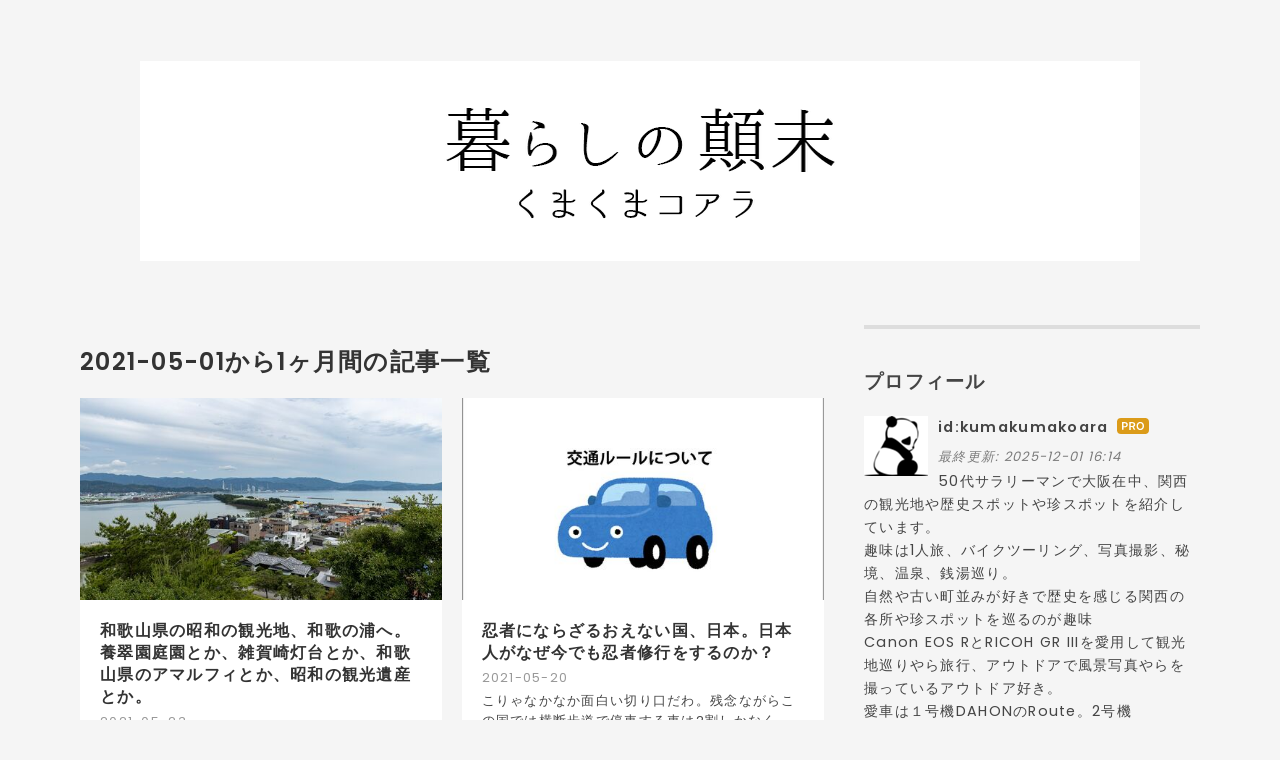

--- FILE ---
content_type: text/html; charset=utf-8
request_url: https://www.smilejapan.jp/archive/2021/05
body_size: 19479
content:
<!DOCTYPE html>
<html
  lang="ja"

data-admin-domain="//blog.hatena.ne.jp"
data-admin-origin="https://blog.hatena.ne.jp"
data-author="kumakumakoara"
data-avail-langs="ja en"
data-blog="kumakumakoara.hatenablog.com"
data-blog-comments-top-is-new="1"
data-blog-host="kumakumakoara.hatenablog.com"
data-blog-is-public="1"
data-blog-name="暮らしの顛末（くまくまコアラ）"
data-blog-owner="kumakumakoara"
data-blog-show-ads=""
data-blog-show-sleeping-ads=""
data-blog-uri="https://www.smilejapan.jp/"
data-blog-uuid="10328749687197133671"
data-blogs-uri-base="https://www.smilejapan.jp"
data-brand="pro"
data-data-layer="{&quot;hatenablog&quot;:{&quot;admin&quot;:{},&quot;analytics&quot;:{&quot;brand_property_id&quot;:&quot;&quot;,&quot;measurement_id&quot;:&quot;G-B6ZNFXW9MY&quot;,&quot;non_sampling_property_id&quot;:&quot;&quot;,&quot;property_id&quot;:&quot;UA-116145402-2&quot;,&quot;separated_property_id&quot;:&quot;UA-29716941-22&quot;},&quot;blog&quot;:{&quot;blog_id&quot;:&quot;10328749687197133671&quot;,&quot;content_seems_japanese&quot;:&quot;true&quot;,&quot;disable_ads&quot;:&quot;custom_domain&quot;,&quot;enable_ads&quot;:&quot;false&quot;,&quot;enable_keyword_link&quot;:&quot;false&quot;,&quot;entry_show_footer_related_entries&quot;:&quot;true&quot;,&quot;force_pc_view&quot;:&quot;true&quot;,&quot;is_public&quot;:&quot;true&quot;,&quot;is_responsive_view&quot;:&quot;true&quot;,&quot;is_sleeping&quot;:&quot;false&quot;,&quot;lang&quot;:&quot;ja&quot;,&quot;name&quot;:&quot;\u66ae\u3089\u3057\u306e\u985b\u672b\uff08\u304f\u307e\u304f\u307e\u30b3\u30a2\u30e9\uff09&quot;,&quot;owner_name&quot;:&quot;kumakumakoara&quot;,&quot;uri&quot;:&quot;https://www.smilejapan.jp/&quot;},&quot;brand&quot;:&quot;pro&quot;,&quot;page_id&quot;:&quot;archive&quot;,&quot;permalink_entry&quot;:null,&quot;pro&quot;:&quot;pro&quot;,&quot;router_type&quot;:&quot;blogs&quot;}}"
data-device="pc"
data-dont-recommend-pro="false"
data-global-domain="https://hatena.blog"
data-globalheader-color="b"
data-globalheader-type="pc"
data-has-touch-view="1"
data-help-url="https://help.hatenablog.com"
data-hide-header="1"
data-no-suggest-touch-view="1"
data-page="archive"
data-parts-domain="https://hatenablog-parts.com"
data-plus-available="1"
data-pro="true"
data-router-type="blogs"
data-sentry-dsn="https://03a33e4781a24cf2885099fed222b56d@sentry.io/1195218"
data-sentry-environment="production"
data-sentry-sample-rate="0.1"
data-static-domain="https://cdn.blog.st-hatena.com"
data-version="717f38a22c2f972093f0ce2f8d1821"



  itemscope
  itemtype="http://schema.org/Blog"


  data-initial-state="{}"

  >
  <head prefix="og: http://ogp.me/ns# fb: http://ogp.me/ns/fb#">

  

  
  <meta name="viewport" content="width=device-width, initial-scale=1.0" />


  


  

  <meta name="robots" content="max-image-preview:large" />


  <meta charset="utf-8"/>
  <meta http-equiv="X-UA-Compatible" content="IE=7; IE=9; IE=10; IE=11" />
  <title>2021-05-01から1ヶ月間の記事一覧 - 暮らしの顛末（くまくまコアラ）</title>

  
  <link rel="canonical" href="https://www.smilejapan.jp/archive/2021/05"/>



  

<meta itemprop="name" content="2021-05-01から1ヶ月間の記事一覧 - 暮らしの顛末（くまくまコアラ）"/>

  <meta itemprop="image" content="https://cdn.user.blog.st-hatena.com/default_entry_og_image/128185049/1517381799644940"/>


  <meta property="og:title" content="2021-05-01から1ヶ月間の記事一覧 - 暮らしの顛末（くまくまコアラ）"/>
<meta property="og:type" content="blog"/>
  <meta property="og:url" content="https://www.smilejapan.jp/archive/2021/05"/>

  
  
  
  <meta property="og:image" content="https://cdn.image.st-hatena.com/image/scale/3a1055650e7c956ef3f0111e3170e8b433980d12/backend=imagemagick;enlarge=0;height=1000;version=1;width=1200/https%3A%2F%2Fcdn.user.blog.st-hatena.com%2Fdefault_entry_og_image%2F128185049%2F1517381799644940"/>

<meta property="og:image:alt" content="2021-05-01から1ヶ月間の記事一覧 - 暮らしの顛末（くまくまコアラ）"/>
  <meta property="og:description" content="50代サラリーマン、趣味は1人旅、バイクツーリング、写真撮影、温泉、銭湯巡り。 古い町並みが好きで歴史を感じる関西の各所をブログで紹介しています Canon EOS RとRICOH GR IIIを愛用して観光地巡りやら旅行、アウトドアで風景写真やらを撮っているミニマリストのブログ。 愛車は１号機DAHONのRoute。2号機Kawasaki Versys-X250。3号機TOYOTA のプリウス" />
<meta property="og:site_name" content="暮らしの顛末（くまくまコアラ）"/>

    <meta name="twitter:card" content="summary" />  <meta name="twitter:title" content="2021-05-01から1ヶ月間の記事一覧 - 暮らしの顛末（くまくまコアラ）" />  <meta name="twitter:description" content="50代サラリーマン、趣味は1人旅、バイクツーリング、写真撮影、温泉、銭湯巡り。 古い町並みが好きで歴史を感じる関西の各所をブログで紹介しています Canon EOS RとRICOH GR IIIを愛用して観光地巡りやら旅行、アウトドアで風景写真やらを撮っているミニマリストのブログ。 愛車は１号機DAHONのRoute。2号機Kawasaki Versys-X250。3号機TOYOTA のプリウス" />  <meta name="twitter:app:name:iphone" content="はてなブログアプリ" />
  <meta name="twitter:app:id:iphone" content="583299321" />
  <meta name="twitter:app:url:iphone" content="hatenablog:///open?uri=https%3A%2F%2Fwww.smilejapan.jp%2Farchive%2F2021%2F05" />  <meta name="twitter:site" content="@panam1972" />
  
    <meta name="google-site-verification" content="FljTkGRMCPIoEGw-6kYUN4SjdibnahJMyJs_8riONbw" />
    <meta name="keywords" content="旅行,観光,アウトドア,カメラ,写真,寺社仏閣,買ったもの,日々思うこと,Canon EOS R,ツーリング,Versys-X250" />
    <meta name="msvalidate.01" content="68249E134E6DE43FBE6648771D36EC29" />


  
<script
  id="embed-gtm-data-layer-loader"
  data-data-layer-page-specific=""
>
(function() {
  function loadDataLayer(elem, attrName) {
    if (!elem) { return {}; }
    var json = elem.getAttribute(attrName);
    if (!json) { return {}; }
    return JSON.parse(json);
  }

  var globalVariables = loadDataLayer(
    document.documentElement,
    'data-data-layer'
  );
  var pageSpecificVariables = loadDataLayer(
    document.getElementById('embed-gtm-data-layer-loader'),
    'data-data-layer-page-specific'
  );

  var variables = [globalVariables, pageSpecificVariables];

  if (!window.dataLayer) {
    window.dataLayer = [];
  }

  for (var i = 0; i < variables.length; i++) {
    window.dataLayer.push(variables[i]);
  }
})();
</script>

<!-- Google Tag Manager -->
<script>(function(w,d,s,l,i){w[l]=w[l]||[];w[l].push({'gtm.start':
new Date().getTime(),event:'gtm.js'});var f=d.getElementsByTagName(s)[0],
j=d.createElement(s),dl=l!='dataLayer'?'&l='+l:'';j.async=true;j.src=
'https://www.googletagmanager.com/gtm.js?id='+i+dl;f.parentNode.insertBefore(j,f);
})(window,document,'script','dataLayer','GTM-P4CXTW');</script>
<!-- End Google Tag Manager -->











  <link rel="shortcut icon" href="https://www.smilejapan.jp/icon/favicon">
<link rel="apple-touch-icon" href="https://www.smilejapan.jp/icon/touch">
<link rel="icon" sizes="192x192" href="https://www.smilejapan.jp/icon/link">

  

<link rel="alternate" type="application/atom+xml" title="Atom" href="https://www.smilejapan.jp/feed"/>
<link rel="alternate" type="application/rss+xml" title="RSS2.0" href="https://www.smilejapan.jp/rss"/>

  
  
  <link rel="author" href="http://www.hatena.ne.jp/kumakumakoara/">


  

  
      <link rel="preload" href="https://cdn-ak.f.st-hatena.com/images/fotolife/k/kumakumakoara/20200312/20200312160904.gif" as="image"/>
      <link rel="preload" href="https://cdn.image.st-hatena.com/image/scale/5520ae7b1c321a40ebfa9aa69deaebd7138594da/backend=imagemagick;height=500;quality=80;version=1;width=500/https%3A%2F%2Fcdn-ak.f.st-hatena.com%2Fimages%2Ffotolife%2Fk%2Fkumakumakoara%2F20210522%2F20210522224436.jpg" as="image"/>


  
    
<link rel="stylesheet" type="text/css" href="https://cdn.blog.st-hatena.com/css/blog.css?version=717f38a22c2f972093f0ce2f8d1821"/>

    
  <link rel="stylesheet" type="text/css" href="https://usercss.blog.st-hatena.com/blog_style/10328749687197133671/b5991dd270b2214a8b330de03575798200340c18"/>
  
  

  

  
<script> </script>

  
<style>
  div#google_afc_user,
  div.google-afc-user-container,
  div.google_afc_image,
  div.google_afc_blocklink {
      display: block !important;
  }
</style>


  

  

  
</head>

  <body class="page-archive header-image-only enable-top-editarea enable-bottom-editarea globalheader-off globalheader-ng-enabled">
    

<div id="globalheader-container"
  data-brand="hatenablog"
  style="display: none"
  >
  <iframe id="globalheader" height="37" frameborder="0" allowTransparency="true"></iframe>
</div>


  
  
  

  <div id="container">
    <div id="container-inner">
      <header id="blog-title" data-brand="hatenablog">
  <div id="blog-title-inner" style="background-image: url('https://cdn-ak.f.st-hatena.com/images/fotolife/k/kumakumakoara/20200312/20200312160904.gif'); background-position: center -1px;">
    <div id="blog-title-content">
      <h1 id="title"><a href="https://www.smilejapan.jp/">暮らしの顛末（くまくまコアラ）</a></h1>
      
        <h2 id="blog-description">50代サラリーマン、趣味は1人旅、バイクツーリング、写真撮影、温泉、銭湯巡り。 古い町並みが好きで歴史を感じる関西の各所をブログで紹介しています Canon EOS RとRICOH GR IIIを愛用して観光地巡りやら旅行、アウトドアで風景写真やらを撮っているミニマリストのブログ。 愛車は１号機DAHONのRoute。2号機Kawasaki Versys-X250。3号機TOYOTA のプリウス</h2>
      
    </div>
  </div>
</header>

      
  <div id="top-editarea">
    <style type="text/css">
.entry-content {
font-size:18px;
}
</style>

<meta name="p:domain_verify" content="7eb0967075e55f512a4462d7294c2865"/>



  </div>


      
        
      
      



<div id="content">
  <div id="content-inner">
    <div id="wrapper">
      <div id="main">
        <div id="main-inner">
          

          



          

          
            <h2 class="archive-heading">
              2021-05-01から1ヶ月間の記事一覧
            </h2>
          

          
            <div class="archive-entries">
              
                
                  <section class="archive-entry test-archive-entry autopagerize_page_element" data-uuid="26006613766934990">
<div class="archive-entry-header">
  <div class="date archive-date">
    <a href="https://www.smilejapan.jp/archive/2021/05/23" rel="nofollow">
      <time datetime="2021-05-23" title="2021-05-23">
        <span class="date-year">2021</span><span class="hyphen">-</span><span class="date-month">05</span><span class="hyphen">-</span><span class="date-day">23</span>
      </time>
    </a>
  </div>

  <h1 class="entry-title">
    <a class="entry-title-link" href="https://www.smilejapan.jp/entry/2021/05/23/094516">和歌山県の昭和の観光地、和歌の浦へ。養翠園庭園とか、雑賀崎灯台とか、和歌山県のアマルフィとか、昭和の観光遺産とか。</a>
  </h1>
</div>


  <div class="categories">
    
      <a href="https://www.smilejapan.jp/archive/category/%E5%92%8C%E6%AD%8C%E5%B1%B1%E3%81%AE%E7%B5%B6%E6%99%AF%E3%82%B9%E3%83%9D%E3%83%83%E3%83%88" class="archive-category-link category-和歌山の絶景スポット">和歌山の絶景スポット</a>
    
      <a href="https://www.smilejapan.jp/archive/category/%E5%92%8C%E6%AD%8C%E5%B1%B1%E7%9C%8C%E3%81%AE%E7%8F%8D%E3%82%B9%E3%83%9D%E3%83%83%E3%83%88" class="archive-category-link category-和歌山県の珍スポット">和歌山県の珍スポット</a>
    
      <a href="https://www.smilejapan.jp/archive/category/%E9%96%A2%E8%A5%BF%E3%83%90%E3%82%A4%E3%82%AF%E3%83%84%E3%83%BC%E3%83%AA%E3%83%B3%E3%82%B0" class="archive-category-link category-関西バイクツーリング">関西バイクツーリング</a>
    
      <a href="https://www.smilejapan.jp/archive/category/%E9%96%A2%E8%A5%BF%E3%81%AE%E7%8F%8D%E3%82%B9%E3%83%9D%E3%83%83%E3%83%88" class="archive-category-link category-関西の珍スポット">関西の珍スポット</a>
    
  </div>


  <a href="https://www.smilejapan.jp/entry/2021/05/23/094516" class="entry-thumb-link">
    <div class="entry-thumb" style="background-image: url('https://cdn.image.st-hatena.com/image/scale/5520ae7b1c321a40ebfa9aa69deaebd7138594da/backend=imagemagick;height=500;quality=80;version=1;width=500/https%3A%2F%2Fcdn-ak.f.st-hatena.com%2Fimages%2Ffotolife%2Fk%2Fkumakumakoara%2F20210522%2F20210522224436.jpg');">
    </div>
  </a>
<div class="archive-entry-body">
  <p class="entry-description">
    
      全国的にも珍しい国指定文化財「名勝 養翠園庭園」は海辺にありながら海の景観を全く生かさず、山の景観を取り入れ、庭園の池は海水で泳ぐのは鯉ではなくクロダイなのだ。なんじゃそりゃ。 雑賀崎灯台 昭和の観光遺産 気分はイタリア、和歌山県のアマルフィ…
    
  </p>

  
    <div class="archive-entry-tags-wrapper">
  <div class="archive-entry-tags">
      <span class="archive-entry-tag">
        <a href="https://d.hatena.ne.jp/keyword/%E5%92%8C%E6%AD%8C%E5%B1%B1%E3%81%AE%E8%A6%B3%E5%85%89%E5%9C%B0" class="archive-entry-tag-link">
          
          
          <span class="archive-entry-tag-icon">#</span><span class="archive-entry-tag-label">和歌山の観光地</span>
        </a>
      </span>
    
      <span class="archive-entry-tag">
        <a href="https://d.hatena.ne.jp/keyword/%E5%BB%83%E5%A2%9F" class="archive-entry-tag-link">
          
          
          <span class="archive-entry-tag-icon">#</span><span class="archive-entry-tag-label">廃墟</span>
        </a>
      </span>
    
      <span class="archive-entry-tag">
        <a href="https://d.hatena.ne.jp/keyword/%E5%BB%83%E3%83%9B%E3%83%86%E3%83%AB" class="archive-entry-tag-link">
          
          
          <span class="archive-entry-tag-icon">#</span><span class="archive-entry-tag-label">廃ホテル</span>
        </a>
      </span>
    
      <span class="archive-entry-tag">
        <a href="https://d.hatena.ne.jp/keyword/%E9%9B%91%E8%B3%80%E5%B4%8E" class="archive-entry-tag-link">
          
          
          <span class="archive-entry-tag-icon">#</span><span class="archive-entry-tag-label">雑賀崎</span>
        </a>
      </span>
    
      <span class="archive-entry-tag">
        <a href="https://d.hatena.ne.jp/keyword/%E5%92%8C%E6%AD%8C%E3%81%AE%E6%B5%A6" class="archive-entry-tag-link">
          
          
          <span class="archive-entry-tag-icon">#</span><span class="archive-entry-tag-label">和歌の浦</span>
        </a>
      </span>
    
      <span class="archive-entry-tag">
        <a href="https://d.hatena.ne.jp/keyword/%E9%A4%8A%E7%BF%A0%E5%9C%92%E5%BA%AD%E5%9C%92" class="archive-entry-tag-link">
          
          
          <span class="archive-entry-tag-icon">#</span><span class="archive-entry-tag-label">養翠園庭園</span>
        </a>
      </span>
    
      <span class="archive-entry-tag">
        <a href="https://d.hatena.ne.jp/keyword/%E3%83%90%E3%82%A4%E3%82%AF%E3%83%84%E3%83%BC%E3%83%AA%E3%83%B3%E3%82%B0" class="archive-entry-tag-link">
          
          
          <span class="archive-entry-tag-icon">#</span><span class="archive-entry-tag-label">バイクツーリング</span>
        </a>
      </span>
      </div>
</div>

  

  <span class="social-buttons">
    
    
      <a href="https://b.hatena.ne.jp/entry/s/www.smilejapan.jp/entry/2021/05/23/094516" class="bookmark-widget-counter">
        <img src="https://b.hatena.ne.jp/entry/image/https://www.smilejapan.jp/entry/2021/05/23/094516" alt="はてなブックマーク - 和歌山県の昭和の観光地、和歌の浦へ。養翠園庭園とか、雑賀崎灯台とか、和歌山県のアマルフィとか、昭和の観光遺産とか。" />
      </a>
    

    <span
      class="star-container"
      data-hatena-star-container
      data-hatena-star-url="https://www.smilejapan.jp/entry/2021/05/23/094516"
      data-hatena-star-title="和歌山県の昭和の観光地、和歌の浦へ。養翠園庭園とか、雑賀崎灯台とか、和歌山県のアマルフィとか、昭和の観光遺産とか。"
      data-hatena-star-variant="profile-icon"
      data-hatena-star-profile-url-template="https://blog.hatena.ne.jp/{username}/"
    ></span>
  </span>
</div>
</section>
              
                
                  <section class="archive-entry test-archive-entry autopagerize_page_element" data-uuid="26006613766121101">
<div class="archive-entry-header">
  <div class="date archive-date">
    <a href="https://www.smilejapan.jp/archive/2021/05/20" rel="nofollow">
      <time datetime="2021-05-20" title="2021-05-20">
        <span class="date-year">2021</span><span class="hyphen">-</span><span class="date-month">05</span><span class="hyphen">-</span><span class="date-day">20</span>
      </time>
    </a>
  </div>

  <h1 class="entry-title">
    <a class="entry-title-link" href="https://www.smilejapan.jp/entry/2021/05/20/191935">忍者にならざるおえない国、日本。日本人がなぜ今でも忍者修行をするのか？</a>
  </h1>
</div>


  <div class="categories">
    
      <a href="https://www.smilejapan.jp/archive/category/%E6%89%80%E6%84%9F%E3%83%BB%E5%87%BA%E6%9D%A5%E4%BA%8B" class="archive-category-link category-所感・出来事">所感・出来事</a>
    
  </div>


  <a href="https://www.smilejapan.jp/entry/2021/05/20/191935" class="entry-thumb-link">
    <div class="entry-thumb" style="background-image: url('https://cdn.image.st-hatena.com/image/scale/9d414bae9b028e43594890698cd11565d6151662/backend=imagemagick;height=500;quality=80;version=1;width=500/https%3A%2F%2Fcdn-ak.f.st-hatena.com%2Fimages%2Ffotolife%2Fk%2Fkumakumakoara%2F20210520%2F20210520191840.jpg');">
    </div>
  </a>
<div class="archive-entry-body">
  <p class="entry-description">
    
      こりゃなかなか面白い切り口だわ。残念ながらこの国では横断歩道で停車する車は2割しかなく、横断中の歩行死者の32％は横断歩道上との事。 まぁ横断歩行で横断待ちの人を無視する車やバイクの多い事。横断歩道は歩行者優先なんだけどなぁ。 こっちがバイクで…
    
  </p>

  
    <div class="archive-entry-tags-wrapper">
  <div class="archive-entry-tags">  </div>
</div>

  

  <span class="social-buttons">
    
    
      <a href="https://b.hatena.ne.jp/entry/s/www.smilejapan.jp/entry/2021/05/20/191935" class="bookmark-widget-counter">
        <img src="https://b.hatena.ne.jp/entry/image/https://www.smilejapan.jp/entry/2021/05/20/191935" alt="はてなブックマーク - 忍者にならざるおえない国、日本。日本人がなぜ今でも忍者修行をするのか？" />
      </a>
    

    <span
      class="star-container"
      data-hatena-star-container
      data-hatena-star-url="https://www.smilejapan.jp/entry/2021/05/20/191935"
      data-hatena-star-title="忍者にならざるおえない国、日本。日本人がなぜ今でも忍者修行をするのか？"
      data-hatena-star-variant="profile-icon"
      data-hatena-star-profile-url-template="https://blog.hatena.ne.jp/{username}/"
    ></span>
  </span>
</div>
</section>
              
                
                  <section class="archive-entry test-archive-entry autopagerize_page_element" data-uuid="26006613765343235">
<div class="archive-entry-header">
  <div class="date archive-date">
    <a href="https://www.smilejapan.jp/archive/2021/05/18" rel="nofollow">
      <time datetime="2021-05-18" title="2021-05-18">
        <span class="date-year">2021</span><span class="hyphen">-</span><span class="date-month">05</span><span class="hyphen">-</span><span class="date-day">18</span>
      </time>
    </a>
  </div>

  <h1 class="entry-title">
    <a class="entry-title-link" href="https://www.smilejapan.jp/entry/2021/05/18/182323">キヤノンの省スペースコンパクトモバイルプリンターTR153を購入。これでリビングがスッキリだわ。</a>
  </h1>
</div>


  <div class="categories">
    
      <a href="https://www.smilejapan.jp/archive/category/%E8%B2%B7%E3%81%A3%E3%81%A6%E8%89%AF%E3%81%8B%E3%81%A3%E3%81%9F%E3%83%A2%E3%83%8E" class="archive-category-link category-買って良かったモノ">買って良かったモノ</a>
    
      <a href="https://www.smilejapan.jp/archive/category/%E3%83%91%E3%82%BD%E3%82%B3%E3%83%B3%E9%96%A2%E9%80%A3" class="archive-category-link category-パソコン関連">パソコン関連</a>
    
  </div>


  <a href="https://www.smilejapan.jp/entry/2021/05/18/182323" class="entry-thumb-link">
    <div class="entry-thumb" style="background-image: url('https://cdn.image.st-hatena.com/image/scale/a01589b4540781c026990aabdc6b83b9ce984771/backend=imagemagick;height=500;quality=80;version=1;width=500/https%3A%2F%2Fcdn-ak.f.st-hatena.com%2Fimages%2Ffotolife%2Fk%2Fkumakumakoara%2F20210518%2F20210518173631.jpg');">
    </div>
  </a>
<div class="archive-entry-body">
  <p class="entry-description">
    
      インクジェットプリンターって、使いたい時にインク切れってことが多い。あれっ！この間インク換えたところなのに。 どうもプリントの量に対してインクの減りに納得がいかんわ。インクってしばらく使ってないと蒸発するのだろうか。なんて思ってしまう。純正…
    
  </p>

  
    <div class="archive-entry-tags-wrapper">
  <div class="archive-entry-tags">
      <span class="archive-entry-tag">
        <a href="https://d.hatena.ne.jp/keyword/canon" class="archive-entry-tag-link">
          
          
          <span class="archive-entry-tag-icon">#</span><span class="archive-entry-tag-label">canon</span>
        </a>
      </span>
    
      <span class="archive-entry-tag">
        <a href="https://d.hatena.ne.jp/keyword/%E3%83%A2%E3%83%90%E3%82%A4%E3%83%AB%E3%83%97%E3%83%AA%E3%83%B3%E3%82%BF%E3%83%BC" class="archive-entry-tag-link">
          
          
          <span class="archive-entry-tag-icon">#</span><span class="archive-entry-tag-label">モバイルプリンター</span>
        </a>
      </span>
    
      <span class="archive-entry-tag">
        <a href="https://d.hatena.ne.jp/keyword/%E3%82%B3%E3%83%B3%E3%83%91%E3%82%AF%E3%83%88%E3%83%97%E3%83%AA%E3%83%B3%E3%82%BF%E3%83%BC" class="archive-entry-tag-link">
          
          
          <span class="archive-entry-tag-icon">#</span><span class="archive-entry-tag-label">コンパクトプリンター</span>
        </a>
      </span>
      </div>
</div>

  

  <span class="social-buttons">
    
    
      <a href="https://b.hatena.ne.jp/entry/s/www.smilejapan.jp/entry/2021/05/18/182323" class="bookmark-widget-counter">
        <img src="https://b.hatena.ne.jp/entry/image/https://www.smilejapan.jp/entry/2021/05/18/182323" alt="はてなブックマーク - キヤノンの省スペースコンパクトモバイルプリンターTR153を購入。これでリビングがスッキリだわ。" />
      </a>
    

    <span
      class="star-container"
      data-hatena-star-container
      data-hatena-star-url="https://www.smilejapan.jp/entry/2021/05/18/182323"
      data-hatena-star-title="キヤノンの省スペースコンパクトモバイルプリンターTR153を購入。これでリビングがスッキリだわ。"
      data-hatena-star-variant="profile-icon"
      data-hatena-star-profile-url-template="https://blog.hatena.ne.jp/{username}/"
    ></span>
  </span>
</div>
</section>
              
                
                  <section class="archive-entry test-archive-entry autopagerize_page_element" data-uuid="26006613764556145">
<div class="archive-entry-header">
  <div class="date archive-date">
    <a href="https://www.smilejapan.jp/archive/2021/05/16" rel="nofollow">
      <time datetime="2021-05-16" title="2021-05-16">
        <span class="date-year">2021</span><span class="hyphen">-</span><span class="date-month">05</span><span class="hyphen">-</span><span class="date-day">16</span>
      </time>
    </a>
  </div>

  <h1 class="entry-title">
    <a class="entry-title-link" href="https://www.smilejapan.jp/entry/2021/05/16/183743">2年前の今日撮った大阪の繁華街の写真。そりゃ大阪経済死ぬわな。</a>
  </h1>
</div>


  <div class="categories">
    
      <a href="https://www.smilejapan.jp/archive/category/%E6%89%80%E6%84%9F%E3%83%BB%E5%87%BA%E6%9D%A5%E4%BA%8B" class="archive-category-link category-所感・出来事">所感・出来事</a>
    
  </div>


  <a href="https://www.smilejapan.jp/entry/2021/05/16/183743" class="entry-thumb-link">
    <div class="entry-thumb" style="background-image: url('https://cdn.image.st-hatena.com/image/scale/6599974e246caf62f3c997216969ebc52de11934/backend=imagemagick;height=500;quality=80;version=1;width=500/https%3A%2F%2Fcdn-ak.f.st-hatena.com%2Fimages%2Ffotolife%2Fk%2Fkumakumakoara%2F20210516%2F20210516180444.jpg');">
    </div>
  </a>
<div class="archive-entry-body">
  <p class="entry-description">
    
      見慣れていた街の景色が一変して1年以上。2年前に撮影した時はまさかこの1年後に緊急事態宣言が発出されて、街から観光客の姿がなくなるなんてもちろん想像していない。 2年後も当たり前のようにこの情景があるものだと思っていたし、更に活気溢れる大阪にな…
    
  </p>

  
    <div class="archive-entry-tags-wrapper">
  <div class="archive-entry-tags">  </div>
</div>

  

  <span class="social-buttons">
    
    
      <a href="https://b.hatena.ne.jp/entry/s/www.smilejapan.jp/entry/2021/05/16/183743" class="bookmark-widget-counter">
        <img src="https://b.hatena.ne.jp/entry/image/https://www.smilejapan.jp/entry/2021/05/16/183743" alt="はてなブックマーク - 2年前の今日撮った大阪の繁華街の写真。そりゃ大阪経済死ぬわな。" />
      </a>
    

    <span
      class="star-container"
      data-hatena-star-container
      data-hatena-star-url="https://www.smilejapan.jp/entry/2021/05/16/183743"
      data-hatena-star-title="2年前の今日撮った大阪の繁華街の写真。そりゃ大阪経済死ぬわな。"
      data-hatena-star-variant="profile-icon"
      data-hatena-star-profile-url-template="https://blog.hatena.ne.jp/{username}/"
    ></span>
  </span>
</div>
</section>
              
                
                  <section class="archive-entry test-archive-entry autopagerize_page_element" data-uuid="26006613764150766">
<div class="archive-entry-header">
  <div class="date archive-date">
    <a href="https://www.smilejapan.jp/archive/2021/05/15" rel="nofollow">
      <time datetime="2021-05-15" title="2021-05-15">
        <span class="date-year">2021</span><span class="hyphen">-</span><span class="date-month">05</span><span class="hyphen">-</span><span class="date-day">15</span>
      </time>
    </a>
  </div>

  <h1 class="entry-title">
    <a class="entry-title-link" href="https://www.smilejapan.jp/entry/2021/05/15/221456">三重県の秘境の温泉、一軒宿のボロ宿温泉、有久寺（ありくじ）温泉を巡る。こりゃボロ宿好きでもかなりの上級者向きかも。</a>
  </h1>
</div>


  <div class="categories">
    
      <a href="https://www.smilejapan.jp/archive/category/%E4%B8%89%E9%87%8D%E7%9C%8C%E3%81%AE%E7%8F%8D%E3%82%B9%E3%83%9D%E3%83%83%E3%83%88" class="archive-category-link category-三重県の珍スポット">三重県の珍スポット</a>
    
      <a href="https://www.smilejapan.jp/archive/category/%E4%B8%89%E9%87%8D%E7%9C%8C%E3%81%AE%E7%B5%B6%E6%99%AF%E3%82%B9%E3%83%9D%E3%83%83%E3%83%88" class="archive-category-link category-三重県の絶景スポット">三重県の絶景スポット</a>
    
      <a href="https://www.smilejapan.jp/archive/category/%E9%96%A2%E8%A5%BF%E3%83%90%E3%82%A4%E3%82%AF%E3%83%84%E3%83%BC%E3%83%AA%E3%83%B3%E3%82%B0" class="archive-category-link category-関西バイクツーリング">関西バイクツーリング</a>
    
      <a href="https://www.smilejapan.jp/archive/category/%E9%96%A2%E8%A5%BF%E3%81%AE%E7%8F%8D%E3%82%B9%E3%83%9D%E3%83%83%E3%83%88" class="archive-category-link category-関西の珍スポット">関西の珍スポット</a>
    
      <a href="https://www.smilejapan.jp/archive/category/%E7%A7%98%E6%B9%AF%E3%81%AE%E6%B8%A9%E6%B3%89" class="archive-category-link category-秘湯の温泉">秘湯の温泉</a>
    
      <a href="https://www.smilejapan.jp/archive/category/%E6%B8%A9%E6%B3%89%E3%83%BB%E9%8A%AD%E6%B9%AF" class="archive-category-link category-温泉・銭湯">温泉・銭湯</a>
    
  </div>


  <a href="https://www.smilejapan.jp/entry/2021/05/15/221456" class="entry-thumb-link">
    <div class="entry-thumb" style="background-image: url('https://cdn.image.st-hatena.com/image/scale/7eede9d9d7863560872f6c4a89c7af87dbda3532/backend=imagemagick;height=500;quality=80;version=1;width=500/https%3A%2F%2Fcdn-ak.f.st-hatena.com%2Fimages%2Ffotolife%2Fk%2Fkumakumakoara%2F20210515%2F20210515213101.jpg');">
    </div>
  </a>
<div class="archive-entry-body">
  <p class="entry-description">
    
      前々から気になっていた秘境のボロ温泉が三重県紀北にある。有久寺（ありくじ）温泉という。 今はコロナで休業しているとの事なのだが。温泉に入れずとも、その異世界感ただよう佇まいを一目見ようと行ってきた。 大阪からだとバイクで約4時間。 有久寺（あ…
    
  </p>

  
    <div class="archive-entry-tags-wrapper">
  <div class="archive-entry-tags">
      <span class="archive-entry-tag">
        <a href="https://d.hatena.ne.jp/keyword/%E4%B8%89%E9%87%8D%E7%9C%8C%E3%81%AE%E7%A7%98%E5%A2%83%E3%81%AE%E6%B8%A9%E6%B3%89" class="archive-entry-tag-link">
          
          
          <span class="archive-entry-tag-icon">#</span><span class="archive-entry-tag-label">三重県の秘境の温泉</span>
        </a>
      </span>
    
      <span class="archive-entry-tag">
        <a href="https://d.hatena.ne.jp/keyword/%E3%83%9C%E3%83%AD%E5%AE%BF" class="archive-entry-tag-link">
          
          
          <span class="archive-entry-tag-icon">#</span><span class="archive-entry-tag-label">ボロ宿</span>
        </a>
      </span>
    
      <span class="archive-entry-tag">
        <a href="https://d.hatena.ne.jp/keyword/%E5%BB%83%E5%A2%9F" class="archive-entry-tag-link">
          
          
          <span class="archive-entry-tag-icon">#</span><span class="archive-entry-tag-label">廃墟</span>
        </a>
      </span>
    
      <span class="archive-entry-tag">
        <a href="https://d.hatena.ne.jp/keyword/%E6%9C%89%E4%B9%85%E5%AF%BA%E6%B8%A9%E6%B3%89" class="archive-entry-tag-link">
          
          
          <span class="archive-entry-tag-icon">#</span><span class="archive-entry-tag-label">有久寺温泉</span>
        </a>
      </span>
    
      <span class="archive-entry-tag">
        <a href="https://d.hatena.ne.jp/keyword/%E3%83%90%E3%82%A4%E3%82%AF%E3%83%84%E3%83%BC%E3%83%AA%E3%83%B3%E3%82%B0" class="archive-entry-tag-link">
          
          
          <span class="archive-entry-tag-icon">#</span><span class="archive-entry-tag-label">バイクツーリング</span>
        </a>
      </span>
      </div>
</div>

  

  <span class="social-buttons">
    
    
      <a href="https://b.hatena.ne.jp/entry/s/www.smilejapan.jp/entry/2021/05/15/221456" class="bookmark-widget-counter">
        <img src="https://b.hatena.ne.jp/entry/image/https://www.smilejapan.jp/entry/2021/05/15/221456" alt="はてなブックマーク - 三重県の秘境の温泉、一軒宿のボロ宿温泉、有久寺（ありくじ）温泉を巡る。こりゃボロ宿好きでもかなりの上級者向きかも。" />
      </a>
    

    <span
      class="star-container"
      data-hatena-star-container
      data-hatena-star-url="https://www.smilejapan.jp/entry/2021/05/15/221456"
      data-hatena-star-title="三重県の秘境の温泉、一軒宿のボロ宿温泉、有久寺（ありくじ）温泉を巡る。こりゃボロ宿好きでもかなりの上級者向きかも。"
      data-hatena-star-variant="profile-icon"
      data-hatena-star-profile-url-template="https://blog.hatena.ne.jp/{username}/"
    ></span>
  </span>
</div>
</section>
              
                
                  <section class="archive-entry test-archive-entry autopagerize_page_element" data-uuid="26006613763714835">
<div class="archive-entry-header">
  <div class="date archive-date">
    <a href="https://www.smilejapan.jp/archive/2021/05/14" rel="nofollow">
      <time datetime="2021-05-14" title="2021-05-14">
        <span class="date-year">2021</span><span class="hyphen">-</span><span class="date-month">05</span><span class="hyphen">-</span><span class="date-day">14</span>
      </time>
    </a>
  </div>

  <h1 class="entry-title">
    <a class="entry-title-link" href="https://www.smilejapan.jp/entry/2021/05/14/215236">明治時代、わずか9年で廃線となった京都・木津川〜奈良市を結んでいた幻の大仏鉄道の鉄道遺構を巡る旅。</a>
  </h1>
</div>


  <div class="categories">
    
      <a href="https://www.smilejapan.jp/archive/category/%E5%A5%88%E8%89%AF%E3%81%AE%E7%8F%8D%E3%82%B9%E3%83%9D%E3%83%83%E3%83%88" class="archive-category-link category-奈良の珍スポット">奈良の珍スポット</a>
    
      <a href="https://www.smilejapan.jp/archive/category/%E4%BA%AC%E9%83%BD%E3%81%AE%E7%8F%8D%E3%82%B9%E3%83%9D%E3%83%83%E3%83%88" class="archive-category-link category-京都の珍スポット">京都の珍スポット</a>
    
      <a href="https://www.smilejapan.jp/archive/category/%E6%AD%B4%E5%8F%B2" class="archive-category-link category-歴史">歴史</a>
    
      <a href="https://www.smilejapan.jp/archive/category/%E9%96%A2%E8%A5%BF%E3%81%AE%E6%98%AD%E5%92%8C%E9%81%BA%E6%A7%8B%E3%82%B9%E3%83%9D%E3%83%83%E3%83%88" class="archive-category-link category-関西の昭和遺構スポット">関西の昭和遺構スポット</a>
    
      <a href="https://www.smilejapan.jp/archive/category/%E9%96%A2%E8%A5%BF%E3%81%AE%E7%8F%8D%E3%82%B9%E3%83%9D%E3%83%83%E3%83%88" class="archive-category-link category-関西の珍スポット">関西の珍スポット</a>
    
  </div>


  <a href="https://www.smilejapan.jp/entry/2021/05/14/215236" class="entry-thumb-link">
    <div class="entry-thumb" style="background-image: url('https://cdn.image.st-hatena.com/image/scale/e91e85a5d974c066dad6ba5155d61d10e58375d7/backend=imagemagick;height=500;quality=80;version=1;width=500/https%3A%2F%2Fcdn-ak.f.st-hatena.com%2Fimages%2Ffotolife%2Fk%2Fkumakumakoara%2F20210514%2F20210514175749.jpg');">
    </div>
  </a>
<div class="archive-entry-body">
  <p class="entry-description">
    
      京都・木津川市と奈良・奈良市を結ぶ、幻の大仏鉄道というものがあった。そんな記事を雑誌で見て、この景色が掲載されていた。ほほう、生まれも育ちも大阪なのだが、大仏鉄道とは知らなんだ。しかもこの夏らしい景色の美しさ。 そう思って早速、明治の鉄道、…
    
  </p>

  
    <div class="archive-entry-tags-wrapper">
  <div class="archive-entry-tags">
      <span class="archive-entry-tag">
        <a href="https://d.hatena.ne.jp/keyword/%E5%A5%88%E8%89%AF" class="archive-entry-tag-link">
          
          
          <span class="archive-entry-tag-icon">#</span><span class="archive-entry-tag-label">奈良</span>
        </a>
      </span>
    
      <span class="archive-entry-tag">
        <a href="https://d.hatena.ne.jp/keyword/%E5%A4%A7%E4%BB%8F%E9%89%84%E9%81%93" class="archive-entry-tag-link">
          
          
          <span class="archive-entry-tag-icon">#</span><span class="archive-entry-tag-label">大仏鉄道</span>
        </a>
      </span>
    
      <span class="archive-entry-tag">
        <a href="https://d.hatena.ne.jp/keyword/%E9%89%84%E9%81%93%E9%81%BA%E6%A7%8B" class="archive-entry-tag-link">
          
          
          <span class="archive-entry-tag-icon">#</span><span class="archive-entry-tag-label">鉄道遺構</span>
        </a>
      </span>
      </div>
</div>

  

  <span class="social-buttons">
    
    
      <a href="https://b.hatena.ne.jp/entry/s/www.smilejapan.jp/entry/2021/05/14/215236" class="bookmark-widget-counter">
        <img src="https://b.hatena.ne.jp/entry/image/https://www.smilejapan.jp/entry/2021/05/14/215236" alt="はてなブックマーク - 明治時代、わずか9年で廃線となった京都・木津川〜奈良市を結んでいた幻の大仏鉄道の鉄道遺構を巡る旅。" />
      </a>
    

    <span
      class="star-container"
      data-hatena-star-container
      data-hatena-star-url="https://www.smilejapan.jp/entry/2021/05/14/215236"
      data-hatena-star-title="明治時代、わずか9年で廃線となった京都・木津川〜奈良市を結んでいた幻の大仏鉄道の鉄道遺構を巡る旅。"
      data-hatena-star-variant="profile-icon"
      data-hatena-star-profile-url-template="https://blog.hatena.ne.jp/{username}/"
    ></span>
  </span>
</div>
</section>
              
                
                  <section class="archive-entry test-archive-entry autopagerize_page_element" data-uuid="26006613762481213">
<div class="archive-entry-header">
  <div class="date archive-date">
    <a href="https://www.smilejapan.jp/archive/2021/05/11" rel="nofollow">
      <time datetime="2021-05-11" title="2021-05-11">
        <span class="date-year">2021</span><span class="hyphen">-</span><span class="date-month">05</span><span class="hyphen">-</span><span class="date-day">11</span>
      </time>
    </a>
  </div>

  <h1 class="entry-title">
    <a class="entry-title-link" href="https://www.smilejapan.jp/entry/2021/05/11/191311">数量限定！奈良交通大型路線バスのオリジナルミニカーを発売。</a>
  </h1>
</div>


  <div class="categories">
    
      <a href="https://www.smilejapan.jp/archive/category/%E6%9A%AE%E3%82%89%E3%81%97" class="archive-category-link category-暮らし">暮らし</a>
    
      <a href="https://www.smilejapan.jp/archive/category/%E6%89%80%E6%84%9F%E3%83%BB%E5%87%BA%E6%9D%A5%E4%BA%8B" class="archive-category-link category-所感・出来事">所感・出来事</a>
    
  </div>


  <a href="https://www.smilejapan.jp/entry/2021/05/11/191311" class="entry-thumb-link">
    <div class="entry-thumb" style="background-image: url('https://cdn.image.st-hatena.com/image/scale/2b8948351a19a01be463f6f20fb12cb054b8bb36/backend=imagemagick;height=500;quality=80;version=1;width=500/https%3A%2F%2Fcdn-ak.f.st-hatena.com%2Fimages%2Ffotolife%2Fk%2Fkumakumakoara%2F20210511%2F20210511184440.jpg');">
    </div>
  </a>
<div class="archive-entry-body">
  <p class="entry-description">
    
      ミニカーとはいえ、かなりデカい。1/80スケールだと。 こちら4月24日から発売された奈良交通の路線バスのオリジナルミニカー。完売次第終了という数量限定品で1980円。 まぁそれほど欲しいというものではなかったのだが、購入してしまった。 というのは、購…
    
  </p>

  
    <div class="archive-entry-tags-wrapper">
  <div class="archive-entry-tags">
      <span class="archive-entry-tag">
        <a href="https://d.hatena.ne.jp/keyword/%E5%A5%88%E8%89%AF%E4%BA%A4%E9%80%9A%E5%A4%A7%E5%9E%8B%E8%B7%AF%E7%B7%9A%E3%83%90%E3%82%B9" class="archive-entry-tag-link">
          
          
          <span class="archive-entry-tag-icon">#</span><span class="archive-entry-tag-label">奈良交通大型路線バス</span>
        </a>
      </span>
    
      <span class="archive-entry-tag">
        <a href="https://d.hatena.ne.jp/keyword/%E3%83%9F%E3%83%8B%E3%82%AB%E3%83%BC" class="archive-entry-tag-link">
          
          
          <span class="archive-entry-tag-icon">#</span><span class="archive-entry-tag-label">ミニカー</span>
        </a>
      </span>
    
      <span class="archive-entry-tag">
        <a href="https://d.hatena.ne.jp/keyword/%E3%83%AC%E3%82%B9%E3%83%86%E3%82%A3%E5%94%90%E5%8F%A4%E3%83%BB%E9%8D%B5" class="archive-entry-tag-link">
          
          
          <span class="archive-entry-tag-icon">#</span><span class="archive-entry-tag-label">レスティ唐古・鍵</span>
        </a>
      </span>
      </div>
</div>

  

  <span class="social-buttons">
    
    
      <a href="https://b.hatena.ne.jp/entry/s/www.smilejapan.jp/entry/2021/05/11/191311" class="bookmark-widget-counter">
        <img src="https://b.hatena.ne.jp/entry/image/https://www.smilejapan.jp/entry/2021/05/11/191311" alt="はてなブックマーク - 数量限定！奈良交通大型路線バスのオリジナルミニカーを発売。" />
      </a>
    

    <span
      class="star-container"
      data-hatena-star-container
      data-hatena-star-url="https://www.smilejapan.jp/entry/2021/05/11/191311"
      data-hatena-star-title="数量限定！奈良交通大型路線バスのオリジナルミニカーを発売。"
      data-hatena-star-variant="profile-icon"
      data-hatena-star-profile-url-template="https://blog.hatena.ne.jp/{username}/"
    ></span>
  </span>
</div>
</section>
              
                
                  <section class="archive-entry test-archive-entry autopagerize_page_element" data-uuid="26006613726060208">
<div class="archive-entry-header">
  <div class="date archive-date">
    <a href="https://www.smilejapan.jp/archive/2021/05/08" rel="nofollow">
      <time datetime="2021-05-08" title="2021-05-08">
        <span class="date-year">2021</span><span class="hyphen">-</span><span class="date-month">05</span><span class="hyphen">-</span><span class="date-day">08</span>
      </time>
    </a>
  </div>

  <h1 class="entry-title">
    <a class="entry-title-link" href="https://www.smilejapan.jp/entry/2021/05/08/211847">和歌山県の絶景スポット。熊野古道のちょっとよりみち展望台から日本最大の熊野本宮大社の大鳥居を見おろす絶景。</a>
  </h1>
</div>


  <div class="categories">
    
      <a href="https://www.smilejapan.jp/archive/category/%E5%92%8C%E6%AD%8C%E5%B1%B1%E3%81%AE%E7%B5%B6%E6%99%AF%E3%82%B9%E3%83%9D%E3%83%83%E3%83%88" class="archive-category-link category-和歌山の絶景スポット">和歌山の絶景スポット</a>
    
      <a href="https://www.smilejapan.jp/archive/category/%E9%96%A2%E8%A5%BF%E3%83%90%E3%82%A4%E3%82%AF%E3%83%84%E3%83%BC%E3%83%AA%E3%83%B3%E3%82%B0" class="archive-category-link category-関西バイクツーリング">関西バイクツーリング</a>
    
  </div>


  <a href="https://www.smilejapan.jp/entry/2021/05/08/211847" class="entry-thumb-link">
    <div class="entry-thumb" style="background-image: url('https://cdn.image.st-hatena.com/image/scale/de84185b22d7fda78aca6eb01043b84fb56de58f/backend=imagemagick;height=500;quality=80;version=1;width=500/https%3A%2F%2Fcdn-ak.f.st-hatena.com%2Fimages%2Ffotolife%2Fk%2Fkumakumakoara%2F20210508%2F20210508205633.jpg');">
    </div>
  </a>
<div class="archive-entry-body">
  <p class="entry-description">
    
      さてさて、今日は和歌山県熊野古道の絶景を求めて熊野本宮を目指す。国道168号線をひた走り、まずは谷瀬の吊り橋にてしばし休憩。 ちなみに谷瀬の吊り橋は只今コロナ感染拡大をうけて通行止めとなっている。 熊野本宮へと向かう道々にて、絶景ポイントを見つ…
    
  </p>

  
    <div class="archive-entry-tags-wrapper">
  <div class="archive-entry-tags">
      <span class="archive-entry-tag">
        <a href="https://d.hatena.ne.jp/keyword/%E5%92%8C%E6%AD%8C%E5%B1%B1%E7%9C%8C%E3%81%AE%E7%B5%B6%E6%99%AF%E3%82%B9%E3%83%9D%E3%83%83%E3%83%88" class="archive-entry-tag-link">
          
          
          <span class="archive-entry-tag-icon">#</span><span class="archive-entry-tag-label">和歌山県の絶景スポット</span>
        </a>
      </span>
    
      <span class="archive-entry-tag">
        <a href="https://d.hatena.ne.jp/keyword/%E3%83%90%E3%82%A4%E3%82%AF%E3%83%84%E3%83%BC%E3%83%AA%E3%83%B3%E3%82%B0" class="archive-entry-tag-link">
          
          
          <span class="archive-entry-tag-icon">#</span><span class="archive-entry-tag-label">バイクツーリング</span>
        </a>
      </span>
    
      <span class="archive-entry-tag">
        <a href="https://d.hatena.ne.jp/keyword/%E7%86%8A%E9%87%8E%E6%9C%AC%E5%AE%AE%E5%A4%A7%E7%A4%BE" class="archive-entry-tag-link">
          
          
          <span class="archive-entry-tag-icon">#</span><span class="archive-entry-tag-label">熊野本宮大社</span>
        </a>
      </span>
    
      <span class="archive-entry-tag">
        <a href="https://d.hatena.ne.jp/keyword/%E7%86%8A%E9%87%8E%E5%8F%A4%E9%81%93" class="archive-entry-tag-link">
          
          
          <span class="archive-entry-tag-icon">#</span><span class="archive-entry-tag-label">熊野古道</span>
        </a>
      </span>
      </div>
</div>

  

  <span class="social-buttons">
    
    
      <a href="https://b.hatena.ne.jp/entry/s/www.smilejapan.jp/entry/2021/05/08/211847" class="bookmark-widget-counter">
        <img src="https://b.hatena.ne.jp/entry/image/https://www.smilejapan.jp/entry/2021/05/08/211847" alt="はてなブックマーク - 和歌山県の絶景スポット。熊野古道のちょっとよりみち展望台から日本最大の熊野本宮大社の大鳥居を見おろす絶景。" />
      </a>
    

    <span
      class="star-container"
      data-hatena-star-container
      data-hatena-star-url="https://www.smilejapan.jp/entry/2021/05/08/211847"
      data-hatena-star-title="和歌山県の絶景スポット。熊野古道のちょっとよりみち展望台から日本最大の熊野本宮大社の大鳥居を見おろす絶景。"
      data-hatena-star-variant="profile-icon"
      data-hatena-star-profile-url-template="https://blog.hatena.ne.jp/{username}/"
    ></span>
  </span>
</div>
</section>
              
                
                  <section class="archive-entry test-archive-entry autopagerize_page_element" data-uuid="26006613725645535">
<div class="archive-entry-header">
  <div class="date archive-date">
    <a href="https://www.smilejapan.jp/archive/2021/05/07" rel="nofollow">
      <time datetime="2021-05-07" title="2021-05-07">
        <span class="date-year">2021</span><span class="hyphen">-</span><span class="date-month">05</span><span class="hyphen">-</span><span class="date-day">07</span>
      </time>
    </a>
  </div>

  <h1 class="entry-title">
    <a class="entry-title-link" href="https://www.smilejapan.jp/entry/2021/05/07/183300">緊急事態宣言の延長でも措置は緩和？ドクターストップでも試合続行って事ですか？医療崩壊を引きずりながら経済を前に進める。</a>
  </h1>
</div>


  <div class="categories">
    
      <a href="https://www.smilejapan.jp/archive/category/%E6%89%80%E6%84%9F%E3%83%BB%E5%87%BA%E6%9D%A5%E4%BA%8B" class="archive-category-link category-所感・出来事">所感・出来事</a>
    
  </div>


  <a href="https://www.smilejapan.jp/entry/2021/05/07/183300" class="entry-thumb-link">
    <div class="entry-thumb" style="background-image: url('https://cdn.image.st-hatena.com/image/scale/0a8bf500c3fd706a2313bd1a553c3441e7325339/backend=imagemagick;height=500;quality=80;version=1;width=500/https%3A%2F%2Fcdn-ak.f.st-hatena.com%2Fimages%2Ffotolife%2Fk%2Fkumakumakoara%2F20210507%2F20210507183246.jpg');">
    </div>
  </a>
<div class="archive-entry-body">
  <p class="entry-description">
    
      フルラウンドの試合は無理だがハーフラウンドぐらいなら戦える。 そんなイメージなのかな。 二兎を追う者は一兎をも得ず。常に片手落ち。 最近の政府のコロナ対策のどっちつかずに疲弊するばかりだわ。 対策の徹底などと言いながら、ルールを守る国民性とい…
    
  </p>

  
    <div class="archive-entry-tags-wrapper">
  <div class="archive-entry-tags">  </div>
</div>

  

  <span class="social-buttons">
    
    
      <a href="https://b.hatena.ne.jp/entry/s/www.smilejapan.jp/entry/2021/05/07/183300" class="bookmark-widget-counter">
        <img src="https://b.hatena.ne.jp/entry/image/https://www.smilejapan.jp/entry/2021/05/07/183300" alt="はてなブックマーク - 緊急事態宣言の延長でも措置は緩和？ドクターストップでも試合続行って事ですか？医療崩壊を引きずりながら経済を前に進める。" />
      </a>
    

    <span
      class="star-container"
      data-hatena-star-container
      data-hatena-star-url="https://www.smilejapan.jp/entry/2021/05/07/183300"
      data-hatena-star-title="緊急事態宣言の延長でも措置は緩和？ドクターストップでも試合続行って事ですか？医療崩壊を引きずりながら経済を前に進める。"
      data-hatena-star-variant="profile-icon"
      data-hatena-star-profile-url-template="https://blog.hatena.ne.jp/{username}/"
    ></span>
  </span>
</div>
</section>
              
                
                  <section class="archive-entry test-archive-entry autopagerize_page_element" data-uuid="26006613724755464">
<div class="archive-entry-header">
  <div class="date archive-date">
    <a href="https://www.smilejapan.jp/archive/2021/05/05" rel="nofollow">
      <time datetime="2021-05-05" title="2021-05-05">
        <span class="date-year">2021</span><span class="hyphen">-</span><span class="date-month">05</span><span class="hyphen">-</span><span class="date-day">05</span>
      </time>
    </a>
  </div>

  <h1 class="entry-title">
    <a class="entry-title-link" href="https://www.smilejapan.jp/entry/2021/05/05/194320">若者はなぜ外出するのか、政府のメッセージは若者にも届いているが、そのメッセージは外出行動を正当化するメッセージとして利用されているだけだよ。</a>
  </h1>
</div>


  <div class="categories">
    
      <a href="https://www.smilejapan.jp/archive/category/%E6%89%80%E6%84%9F%E3%83%BB%E5%87%BA%E6%9D%A5%E4%BA%8B" class="archive-category-link category-所感・出来事">所感・出来事</a>
    
  </div>


  <a href="https://www.smilejapan.jp/entry/2021/05/05/194320" class="entry-thumb-link">
    <div class="entry-thumb" style="background-image: url('https://cdn.image.st-hatena.com/image/scale/e318eee57b3a4e5d561b40cbb3a7b9227fb4b1da/backend=imagemagick;height=500;quality=80;version=1;width=500/https%3A%2F%2Fcdn-ak.f.st-hatena.com%2Fimages%2Ffotolife%2Fk%2Fkumakumakoara%2F20210505%2F20210505173101.jpg');">
    </div>
  </a>
<div class="archive-entry-body">
  <p class="entry-description">
    
      GWの最終日であり暦の上では「立夏」。 田植えの準備が始まり、新緑が眩い季節なんだけど、あいにく雨なんだよね。 まぁ雨は雨で緑が映えて、蛙が鳴きとそれはそれで自然を楽しめるんだけど出来ればGW最後の日は日光浴で終えたかったなぁ。 とにかく雨ではあ…
    
  </p>

  
    <div class="archive-entry-tags-wrapper">
  <div class="archive-entry-tags">  </div>
</div>

  

  <span class="social-buttons">
    
    
      <a href="https://b.hatena.ne.jp/entry/s/www.smilejapan.jp/entry/2021/05/05/194320" class="bookmark-widget-counter">
        <img src="https://b.hatena.ne.jp/entry/image/https://www.smilejapan.jp/entry/2021/05/05/194320" alt="はてなブックマーク - 若者はなぜ外出するのか、政府のメッセージは若者にも届いているが、そのメッセージは外出行動を正当化するメッセージとして利用されているだけだよ。" />
      </a>
    

    <span
      class="star-container"
      data-hatena-star-container
      data-hatena-star-url="https://www.smilejapan.jp/entry/2021/05/05/194320"
      data-hatena-star-title="若者はなぜ外出するのか、政府のメッセージは若者にも届いているが、そのメッセージは外出行動を正当化するメッセージとして利用されているだけだよ。"
      data-hatena-star-variant="profile-icon"
      data-hatena-star-profile-url-template="https://blog.hatena.ne.jp/{username}/"
    ></span>
  </span>
</div>
</section>
              
                
                  <section class="archive-entry test-archive-entry autopagerize_page_element" data-uuid="26006613724282335">
<div class="archive-entry-header">
  <div class="date archive-date">
    <a href="https://www.smilejapan.jp/archive/2021/05/04" rel="nofollow">
      <time datetime="2021-05-04" title="2021-05-04">
        <span class="date-year">2021</span><span class="hyphen">-</span><span class="date-month">05</span><span class="hyphen">-</span><span class="date-day">04</span>
      </time>
    </a>
  </div>

  <h1 class="entry-title">
    <a class="entry-title-link" href="https://www.smilejapan.jp/entry/2021/05/04/191337">奈良県宇陀市、昭和10年に建てられた木造校舎旧宇太小学校を満喫　奈良カエデの郷ひららにて</a>
  </h1>
</div>


  <div class="categories">
    
      <a href="https://www.smilejapan.jp/archive/category/%E5%A5%88%E8%89%AF%E3%81%AE%E7%8F%8D%E3%82%B9%E3%83%9D%E3%83%83%E3%83%88" class="archive-category-link category-奈良の珍スポット">奈良の珍スポット</a>
    
  </div>


  <a href="https://www.smilejapan.jp/entry/2021/05/04/191337" class="entry-thumb-link">
    <div class="entry-thumb" style="background-image: url('https://cdn.image.st-hatena.com/image/scale/736037c6b7374461feb208f6762e8e1c9324479c/backend=imagemagick;height=500;quality=80;version=1;width=500/https%3A%2F%2Fcdn-ak.f.st-hatena.com%2Fimages%2Ffotolife%2Fk%2Fkumakumakoara%2F20210504%2F20210504184615.jpg');">
    </div>
  </a>
<div class="archive-entry-body">
  <p class="entry-description">
    
      さて、今日やってきたのは奈良県宇陀市にある奈良カエデの郷「ひらら」。ここは昭和時代の小学生体験が出来る施設。 昭和10年に建てられた木造校舎である旧宇太小学校を一般に公開していて、古い校舎を活かした撮影なども可能な施設。 ここは旧宇太小学校で…
    
  </p>

  
    <div class="archive-entry-tags-wrapper">
  <div class="archive-entry-tags">
      <span class="archive-entry-tag">
        <a href="https://d.hatena.ne.jp/keyword/%E5%A5%88%E8%89%AF" class="archive-entry-tag-link">
          
          
          <span class="archive-entry-tag-icon">#</span><span class="archive-entry-tag-label">奈良</span>
        </a>
      </span>
    
      <span class="archive-entry-tag">
        <a href="https://d.hatena.ne.jp/keyword/%E3%82%AB%E3%82%A8%E3%83%87%E3%81%AE%E9%83%B7" class="archive-entry-tag-link">
          
          
          <span class="archive-entry-tag-icon">#</span><span class="archive-entry-tag-label">カエデの郷</span>
        </a>
      </span>
    
      <span class="archive-entry-tag">
        <a href="https://d.hatena.ne.jp/keyword/%E5%BB%83%E6%A0%A1" class="archive-entry-tag-link">
          
          
          <span class="archive-entry-tag-icon">#</span><span class="archive-entry-tag-label">廃校</span>
        </a>
      </span>
    
      <span class="archive-entry-tag">
        <a href="https://d.hatena.ne.jp/keyword/%E7%B5%A6%E9%A3%9F%E3%83%A9%E3%83%B3%E3%83%81" class="archive-entry-tag-link">
          
          
          <span class="archive-entry-tag-icon">#</span><span class="archive-entry-tag-label">給食ランチ</span>
        </a>
      </span>
    
      <span class="archive-entry-tag">
        <a href="https://d.hatena.ne.jp/keyword/NHK%E3%83%AD%E3%82%B1%E5%9C%B0" class="archive-entry-tag-link">
          
          
          <span class="archive-entry-tag-icon">#</span><span class="archive-entry-tag-label">NHKロケ地</span>
        </a>
      </span>
    
      <span class="archive-entry-tag">
        <a href="https://d.hatena.ne.jp/keyword/%E6%97%A7%E5%AE%87%E5%A4%AA%E5%B0%8F%E5%AD%A6%E6%A0%A1" class="archive-entry-tag-link">
          
          
          <span class="archive-entry-tag-icon">#</span><span class="archive-entry-tag-label">旧宇太小学校</span>
        </a>
      </span>
      </div>
</div>

  

  <span class="social-buttons">
    
    
      <a href="https://b.hatena.ne.jp/entry/s/www.smilejapan.jp/entry/2021/05/04/191337" class="bookmark-widget-counter">
        <img src="https://b.hatena.ne.jp/entry/image/https://www.smilejapan.jp/entry/2021/05/04/191337" alt="はてなブックマーク - 奈良県宇陀市、昭和10年に建てられた木造校舎旧宇太小学校を満喫　奈良カエデの郷ひららにて" />
      </a>
    

    <span
      class="star-container"
      data-hatena-star-container
      data-hatena-star-url="https://www.smilejapan.jp/entry/2021/05/04/191337"
      data-hatena-star-title="奈良県宇陀市、昭和10年に建てられた木造校舎旧宇太小学校を満喫　奈良カエデの郷ひららにて"
      data-hatena-star-variant="profile-icon"
      data-hatena-star-profile-url-template="https://blog.hatena.ne.jp/{username}/"
    ></span>
  </span>
</div>
</section>
              
                
                  <section class="archive-entry test-archive-entry autopagerize_page_element" data-uuid="26006613723946055">
<div class="archive-entry-header">
  <div class="date archive-date">
    <a href="https://www.smilejapan.jp/archive/2021/05/03" rel="nofollow">
      <time datetime="2021-05-03" title="2021-05-03">
        <span class="date-year">2021</span><span class="hyphen">-</span><span class="date-month">05</span><span class="hyphen">-</span><span class="date-day">03</span>
      </time>
    </a>
  </div>

  <h1 class="entry-title">
    <a class="entry-title-link" href="https://www.smilejapan.jp/entry/2021/05/03/215929">和歌山県根来観光って見どころいっぱいだったわ。重要文化財の根来寺やら古民家カフェやら旧和歌山県議会議事堂やらSLやら。</a>
  </h1>
</div>


  <div class="categories">
    
      <a href="https://www.smilejapan.jp/archive/category/%E5%92%8C%E6%AD%8C%E5%B1%B1%E7%9C%8C%E3%81%AE%E7%8F%8D%E3%82%B9%E3%83%9D%E3%83%83%E3%83%88" class="archive-category-link category-和歌山県の珍スポット">和歌山県の珍スポット</a>
    
      <a href="https://www.smilejapan.jp/archive/category/%E5%92%8C%E6%AD%8C%E5%B1%B1%E3%81%AE%E7%B5%B6%E6%99%AF%E3%82%B9%E3%83%9D%E3%83%83%E3%83%88" class="archive-category-link category-和歌山の絶景スポット">和歌山の絶景スポット</a>
    
      <a href="https://www.smilejapan.jp/archive/category/%E5%92%8C%E6%AD%8C%E5%B1%B1%E7%9C%8C%E3%81%AE%E8%A6%B3%E5%85%89%E3%82%B9%E3%83%9D%E3%83%83%E3%83%88" class="archive-category-link category-和歌山県の観光スポット">和歌山県の観光スポット</a>
    
  </div>


  <a href="https://www.smilejapan.jp/entry/2021/05/03/215929" class="entry-thumb-link">
    <div class="entry-thumb" style="background-image: url('https://cdn.image.st-hatena.com/image/scale/4bf6ef3a2e2098ee88b96de9c752b7c08ce264dc/backend=imagemagick;height=500;quality=80;version=1;width=500/https%3A%2F%2Fcdn-ak.f.st-hatena.com%2Fimages%2Ffotolife%2Fk%2Fkumakumakoara%2F20210503%2F20210503210029.jpg');">
    </div>
  </a>
<div class="archive-entry-body">
  <p class="entry-description">
    
      古民家カフェレストラン「初花」でお食事 国の重要文化財、根来寺 大繁栄した根来寺の歴史「ちょっと高野山ともめまして。」 根来寺の名勝庭園「光明殿」 岩出市民俗資料館へ。 重要文化財「旧和歌山県議会議事堂」を見学。 ねごろ歴史資料館。 根来SL公園で…
    
  </p>

  
    <div class="archive-entry-tags-wrapper">
  <div class="archive-entry-tags">
      <span class="archive-entry-tag">
        <a href="https://d.hatena.ne.jp/keyword/%E5%92%8C%E6%AD%8C%E5%B1%B1" class="archive-entry-tag-link">
          
          
          <span class="archive-entry-tag-icon">#</span><span class="archive-entry-tag-label">和歌山</span>
        </a>
      </span>
    
      <span class="archive-entry-tag">
        <a href="https://d.hatena.ne.jp/keyword/%E5%8F%A4%E6%B0%91%E5%AE%B6%E3%82%AB%E3%83%95%E3%82%A7" class="archive-entry-tag-link">
          
          
          <span class="archive-entry-tag-icon">#</span><span class="archive-entry-tag-label">古民家カフェ</span>
        </a>
      </span>
    
      <span class="archive-entry-tag">
        <a href="https://d.hatena.ne.jp/keyword/%E6%A0%B9%E6%9D%A5%E5%AF%BA" class="archive-entry-tag-link">
          
          
          <span class="archive-entry-tag-icon">#</span><span class="archive-entry-tag-label">根来寺</span>
        </a>
      </span>
    
      <span class="archive-entry-tag">
        <a href="https://d.hatena.ne.jp/keyword/%E6%97%A7%E5%92%8C%E6%AD%8C%E5%B1%B1%E7%9C%8C%E8%AD%B0%E4%BC%9A%E8%AD%B0%E4%BA%8B%E5%A0%82" class="archive-entry-tag-link">
          
          
          <span class="archive-entry-tag-icon">#</span><span class="archive-entry-tag-label">旧和歌山県議会議事堂</span>
        </a>
      </span>
    
      <span class="archive-entry-tag">
        <a href="https://d.hatena.ne.jp/keyword/%E5%85%89%E6%98%8E%E6%AE%BF" class="archive-entry-tag-link">
          
          
          <span class="archive-entry-tag-icon">#</span><span class="archive-entry-tag-label">光明殿</span>
        </a>
      </span>
    
      <span class="archive-entry-tag">
        <a href="https://d.hatena.ne.jp/keyword/%E5%B2%A9%E5%87%BA%E5%B8%82%E6%B0%91%E4%BF%97%E8%B3%87%E6%96%99%E9%A4%A8" class="archive-entry-tag-link">
          
          
          <span class="archive-entry-tag-icon">#</span><span class="archive-entry-tag-label">岩出市民俗資料館</span>
        </a>
      </span>
      </div>
</div>

  

  <span class="social-buttons">
    
    
      <a href="https://b.hatena.ne.jp/entry/s/www.smilejapan.jp/entry/2021/05/03/215929" class="bookmark-widget-counter">
        <img src="https://b.hatena.ne.jp/entry/image/https://www.smilejapan.jp/entry/2021/05/03/215929" alt="はてなブックマーク - 和歌山県根来観光って見どころいっぱいだったわ。重要文化財の根来寺やら古民家カフェやら旧和歌山県議会議事堂やらSLやら。" />
      </a>
    

    <span
      class="star-container"
      data-hatena-star-container
      data-hatena-star-url="https://www.smilejapan.jp/entry/2021/05/03/215929"
      data-hatena-star-title="和歌山県根来観光って見どころいっぱいだったわ。重要文化財の根来寺やら古民家カフェやら旧和歌山県議会議事堂やらSLやら。"
      data-hatena-star-variant="profile-icon"
      data-hatena-star-profile-url-template="https://blog.hatena.ne.jp/{username}/"
    ></span>
  </span>
</div>
</section>
              
                
                  <section class="archive-entry test-archive-entry autopagerize_page_element" data-uuid="26006613723056900">
<div class="archive-entry-header">
  <div class="date archive-date">
    <a href="https://www.smilejapan.jp/archive/2021/05/01" rel="nofollow">
      <time datetime="2021-05-01" title="2021-05-01">
        <span class="date-year">2021</span><span class="hyphen">-</span><span class="date-month">05</span><span class="hyphen">-</span><span class="date-day">01</span>
      </time>
    </a>
  </div>

  <h1 class="entry-title">
    <a class="entry-title-link" href="https://www.smilejapan.jp/entry/2021/05/01/221115">和歌山、南海高野線で行く九度山、話題のおむすびスタンド「くど」とか旧トロッコ道 竜王渓 高野山森林鉄道跡でのハイキングとか。</a>
  </h1>
</div>


  <div class="categories">
    
      <a href="https://www.smilejapan.jp/archive/category/%E5%92%8C%E6%AD%8C%E5%B1%B1%E3%81%AE%E7%B5%B6%E6%99%AF%E3%82%B9%E3%83%9D%E3%83%83%E3%83%88" class="archive-category-link category-和歌山の絶景スポット">和歌山の絶景スポット</a>
    
      <a href="https://www.smilejapan.jp/archive/category/%E5%92%8C%E6%AD%8C%E5%B1%B1%E7%9C%8C%E3%81%AE%E8%A6%B3%E5%85%89%E3%82%B9%E3%83%9D%E3%83%83%E3%83%88" class="archive-category-link category-和歌山県の観光スポット">和歌山県の観光スポット</a>
    
  </div>


  <a href="https://www.smilejapan.jp/entry/2021/05/01/221115" class="entry-thumb-link">
    <div class="entry-thumb" style="background-image: url('https://cdn.image.st-hatena.com/image/scale/1ede8b94bb2c5673356df450bad329d2b12419fa/backend=imagemagick;height=500;quality=80;version=1;width=500/https%3A%2F%2Fcdn-ak.f.st-hatena.com%2Fimages%2Ffotolife%2Fk%2Fkumakumakoara%2F20210501%2F20210501211531.jpg');">
    </div>
  </a>
<div class="archive-entry-body">
  <p class="entry-description">
    
      九度山駅にある話題のおむすびスタンド「くど」へ 真田幸村のゆかりの地、九度山の街並みを散策。 むちゃむちゃ風情のあるボロ宿発見。その名も玉川亭。 道の駅「柿の郷くどやま」にておむすびを食する。 旧トロッコ道 竜王渓 新高野街道をハイキング さてさ…
    
  </p>

  
    <div class="archive-entry-tags-wrapper">
  <div class="archive-entry-tags">
      <span class="archive-entry-tag">
        <a href="https://d.hatena.ne.jp/keyword/%E5%92%8C%E6%AD%8C%E5%B1%B1" class="archive-entry-tag-link">
          
          
          <span class="archive-entry-tag-icon">#</span><span class="archive-entry-tag-label">和歌山</span>
        </a>
      </span>
    
      <span class="archive-entry-tag">
        <a href="https://d.hatena.ne.jp/keyword/%E7%9C%9F%E7%94%B0%E5%B9%B8%E6%9D%91%E3%82%86%E3%81%8B%E3%82%8A%E3%81%AE%E5%9C%B0" class="archive-entry-tag-link">
          
          
          <span class="archive-entry-tag-icon">#</span><span class="archive-entry-tag-label">真田幸村ゆかりの地</span>
        </a>
      </span>
    
      <span class="archive-entry-tag">
        <a href="https://d.hatena.ne.jp/keyword/%E4%B9%9D%E5%BA%A6%E5%B1%B1" class="archive-entry-tag-link">
          
          
          <span class="archive-entry-tag-icon">#</span><span class="archive-entry-tag-label">九度山</span>
        </a>
      </span>
    
      <span class="archive-entry-tag">
        <a href="https://d.hatena.ne.jp/keyword/%E7%AB%9C%E7%8E%8B%E6%B8%93" class="archive-entry-tag-link">
          
          
          <span class="archive-entry-tag-icon">#</span><span class="archive-entry-tag-label">竜王渓</span>
        </a>
      </span>
    
      <span class="archive-entry-tag">
        <a href="https://d.hatena.ne.jp/keyword/%E9%AB%98%E9%87%8E%E5%B1%B1%E6%A3%AE%E6%9E%97%E9%89%84%E9%81%93%E8%B7%A1" class="archive-entry-tag-link">
          
          
          <span class="archive-entry-tag-icon">#</span><span class="archive-entry-tag-label">高野山森林鉄道跡</span>
        </a>
      </span>
      </div>
</div>

  

  <span class="social-buttons">
    
    
      <a href="https://b.hatena.ne.jp/entry/s/www.smilejapan.jp/entry/2021/05/01/221115" class="bookmark-widget-counter">
        <img src="https://b.hatena.ne.jp/entry/image/https://www.smilejapan.jp/entry/2021/05/01/221115" alt="はてなブックマーク - 和歌山、南海高野線で行く九度山、話題のおむすびスタンド「くど」とか旧トロッコ道 竜王渓 高野山森林鉄道跡でのハイキングとか。" />
      </a>
    

    <span
      class="star-container"
      data-hatena-star-container
      data-hatena-star-url="https://www.smilejapan.jp/entry/2021/05/01/221115"
      data-hatena-star-title="和歌山、南海高野線で行く九度山、話題のおむすびスタンド「くど」とか旧トロッコ道 竜王渓 高野山森林鉄道跡でのハイキングとか。"
      data-hatena-star-variant="profile-icon"
      data-hatena-star-profile-url-template="https://blog.hatena.ne.jp/{username}/"
    ></span>
  </span>
</div>
</section>
              
            </div>

          
        </div>

        
      </div>
    </div>

    
<aside id="box2">
  
  <div id="box2-inner">
    
      

<div class="hatena-module hatena-module-profile">
  <div class="hatena-module-title">
    プロフィール
  </div>
  <div class="hatena-module-body">
    
    <a href="https://www.smilejapan.jp/about" class="profile-icon-link">
      <img src="https://cdn.profile-image.st-hatena.com/users/kumakumakoara/profile.png?1480754326"
      alt="id:kumakumakoara" class="profile-icon" />
    </a>
    

    
    <span class="id">
      <a href="https://www.smilejapan.jp/about" class="hatena-id-link"><span data-load-nickname="1" data-user-name="kumakumakoara">id:kumakumakoara</span></a>
      
  
  
    <a href="https://blog.hatena.ne.jp/-/pro?plus_via=blog_plus_badge&amp;utm_source=pro_badge&amp;utm_medium=referral&amp;utm_campaign=register_pro" title="はてなブログPro"><i class="badge-type-pro">はてなブログPro</i></a>
  


    </span>
    

    
      <div class="profile-activities">
      
        最終更新:
        <time datetime="2025-12-01T07:14:17Z" data-relative data-epoch="1764573257000" class="updated">2025-12-01 16:14</time>
      
    </div>
    

    
    <div class="profile-description">
      <p>50代サラリーマンで大阪在中、関西の観光地や歴史スポットや珍スポットを紹介しています。<br />
趣味は1人旅、バイクツーリング、写真撮影、秘境、温泉、銭湯巡り。<br />
自然や古い町並みが好きで歴史を感じる関西の各所や珍スポットを巡るのが趣味<br />
Canon EOS RとRICOH GR IIIを愛用して観光地巡りやら旅行、アウトドアで風景写真やらを撮っているアウトドア好き。<br />
愛車は１号機DAHONのRoute。2号機Kawasaki Versys-X250。3号機TOYOTA のプリウス</p>

    </div>
    

    
      <div class="hatena-follow-button-box btn-subscribe js-hatena-follow-button-box"
  
  >

  <a href="#" class="hatena-follow-button js-hatena-follow-button">
    <span class="subscribing">
      <span class="foreground">読者です</span>
      <span class="background">読者をやめる</span>
    </span>
    <span class="unsubscribing" data-track-name="profile-widget-subscribe-button" data-track-once>
      <span class="foreground">読者になる</span>
      <span class="background">読者になる</span>
    </span>
  </a>
  <div class="subscription-count-box js-subscription-count-box">
    <i></i>
    <u></u>
    <span class="subscription-count js-subscription-count">
    </span>
  </div>
</div>

    

    
      <div class="hatena-follow-button-box">
        <a href="https://twitter.com/panam1972" title="X（Twitter）アカウント" class="btn-twitter" data-lang="ja">
          <img src="https://cdn.blog.st-hatena.com/images/theme/plofile-socialize-x.svg?version=717f38a22c2f972093f0ce2f8d1821" alt="X">
          <span>
            @panam1972をフォロー
          </span>
        </a>
      </div>
    

    <div class="profile-about">
      <a href="https://www.smilejapan.jp/about">このブログについて</a>
    </div>

  </div>
</div>

    
      
<div class="hatena-module hatena-module-html">
  <div class="hatena-module-body">
    <script async src="//pagead2.googlesyndication.com/pagead/js/adsbygoogle.js"></script>
<!-- -->
<ins class="adsbygoogle"
     style="display:inline-block;width:336px;height:280px"
     data-ad-client="ca-pub-2591481998085178"
     data-ad-slot="1063240514"></ins>
<script>
(adsbygoogle = window.adsbygoogle || []).push({});
</script>
  </div>
</div>

    
      <div class="hatena-module hatena-module-search-box">
  <div class="hatena-module-title">
    検索
  </div>
  <div class="hatena-module-body">
    <form class="search-form" role="search" action="https://www.smilejapan.jp/search" method="get">
  <input type="text" name="q" class="search-module-input" value="" placeholder="記事を検索" required>
  <input type="submit" value="検索" class="search-module-button" />
</form>

  </div>
</div>

    
      
<div class="hatena-module hatena-module-entries-access-ranking"
  data-count="10"
  data-source="access"
  data-enable_customize_format="0"
  data-display_entry_image_size_width="100"
  data-display_entry_image_size_height="100"

  data-display_entry_category="0"
  data-display_entry_image="1"
  data-display_entry_image_size_width="100"
  data-display_entry_image_size_height="100"
  data-display_entry_body_length="0"
  data-display_entry_date="1"
  data-display_entry_title_length="20"
  data-restrict_entry_title_length="0"
  data-display_bookmark_count="0"

>
  <div class="hatena-module-title">
    
      注目記事
    
  </div>
  <div class="hatena-module-body">
    
  </div>
</div>

    
      <div class="hatena-module hatena-module-recent-entries ">
  <div class="hatena-module-title">
    <a href="https://www.smilejapan.jp/archive">
      最新記事
    </a>
  </div>
  <div class="hatena-module-body">
    <ul class="recent-entries hatena-urllist urllist-with-thumbnails">
  
  
    
    <li class="urllist-item recent-entries-item">
      <div class="urllist-item-inner recent-entries-item-inner">
        
          
                      <a class="urllist-image-link recent-entries-image-link" href="https://www.smilejapan.jp/entry/2025/12/01/161417">
  <img alt="運慶の初期作、国宝 大日如来坐像を見に、奈良県の古刹、円成寺へ。カントリーカフェ ハーブクラブでハンバーグランチとか" src="https://cdn.image.st-hatena.com/image/square/3eba5b1173631dab4a851ef02f4e24fe9c870676/backend=imagemagick;height=100;version=1;width=100/https%3A%2F%2Fcdn-ak.f.st-hatena.com%2Fimages%2Ffotolife%2Fk%2Fkumakumakoara%2F20251201%2F20251201152953.jpg" class="urllist-image recent-entries-image" title="運慶の初期作、国宝 大日如来坐像を見に、奈良県の古刹、円成寺へ。カントリーカフェ ハーブクラブでハンバーグランチとか" width="100" height="100" loading="lazy">
</a>
            <div class="urllist-date-link recent-entries-date-link">
  <a href="https://www.smilejapan.jp/archive/2025/12/01" rel="nofollow">
    <time datetime="2025-12-01T07:14:17Z" title="2025年12月1日">
      2025-12-01
    </time>
  </a>
</div>

          <a href="https://www.smilejapan.jp/entry/2025/12/01/161417" class="urllist-title-link recent-entries-title-link  urllist-title recent-entries-title">運慶の初期作、国宝 大日如来坐像を見に、奈良県の古刹、円成寺へ。カントリーカフェ ハーブクラブでハンバーグランチとか</a>


          
          

                </div>
    </li>
  
    
    <li class="urllist-item recent-entries-item">
      <div class="urllist-item-inner recent-entries-item-inner">
        
          
                      <a class="urllist-image-link recent-entries-image-link" href="https://www.smilejapan.jp/entry/2025/11/30/185657">
  <img alt="紅葉見納めの奈良県長岳寺へ。古刹巡りの旅" src="https://cdn.image.st-hatena.com/image/square/b2bda5f3450730b9e2c3430f59596b93abd8d05f/backend=imagemagick;height=100;version=1;width=100/https%3A%2F%2Fcdn-ak.f.st-hatena.com%2Fimages%2Ffotolife%2Fk%2Fkumakumakoara%2F20251130%2F20251130180338.jpg" class="urllist-image recent-entries-image" title="紅葉見納めの奈良県長岳寺へ。古刹巡りの旅" width="100" height="100" loading="lazy">
</a>
            <div class="urllist-date-link recent-entries-date-link">
  <a href="https://www.smilejapan.jp/archive/2025/11/30" rel="nofollow">
    <time datetime="2025-11-30T09:56:57Z" title="2025年11月30日">
      2025-11-30
    </time>
  </a>
</div>

          <a href="https://www.smilejapan.jp/entry/2025/11/30/185657" class="urllist-title-link recent-entries-title-link  urllist-title recent-entries-title">紅葉見納めの奈良県長岳寺へ。古刹巡りの旅</a>


          
          

                </div>
    </li>
  
    
    <li class="urllist-item recent-entries-item">
      <div class="urllist-item-inner recent-entries-item-inner">
        
          
                      <a class="urllist-image-link recent-entries-image-link" href="https://www.smilejapan.jp/entry/2025/11/29/184415">
  <img alt="今日の鏡面は完璧だった。奈良県龍王ヶ渕でリフレクションの撮影" src="https://cdn.image.st-hatena.com/image/square/085881285a090ff2420b66918a639186e59caed9/backend=imagemagick;height=100;version=1;width=100/https%3A%2F%2Fcdn-ak.f.st-hatena.com%2Fimages%2Ffotolife%2Fk%2Fkumakumakoara%2F20251129%2F20251129173125.jpg" class="urllist-image recent-entries-image" title="今日の鏡面は完璧だった。奈良県龍王ヶ渕でリフレクションの撮影" width="100" height="100" loading="lazy">
</a>
            <div class="urllist-date-link recent-entries-date-link">
  <a href="https://www.smilejapan.jp/archive/2025/11/29" rel="nofollow">
    <time datetime="2025-11-29T09:44:15Z" title="2025年11月29日">
      2025-11-29
    </time>
  </a>
</div>

          <a href="https://www.smilejapan.jp/entry/2025/11/29/184415" class="urllist-title-link recent-entries-title-link  urllist-title recent-entries-title">今日の鏡面は完璧だった。奈良県龍王ヶ渕でリフレクションの撮影</a>


          
          

                </div>
    </li>
  
    
    <li class="urllist-item recent-entries-item">
      <div class="urllist-item-inner recent-entries-item-inner">
        
          
                      <a class="urllist-image-link recent-entries-image-link" href="https://www.smilejapan.jp/entry/2025/11/28/174605">
  <img alt="国宝 十一面観音菩薩立像を見に奈良県の聖林寺へ。" src="https://cdn.image.st-hatena.com/image/square/b0fe4a00a20de4bce15d3f74fd0660ea6e6d2df2/backend=imagemagick;height=100;version=1;width=100/https%3A%2F%2Fcdn-ak.f.st-hatena.com%2Fimages%2Ffotolife%2Fk%2Fkumakumakoara%2F20251128%2F20251128171742.jpg" class="urllist-image recent-entries-image" title="国宝 十一面観音菩薩立像を見に奈良県の聖林寺へ。" width="100" height="100" loading="lazy">
</a>
            <div class="urllist-date-link recent-entries-date-link">
  <a href="https://www.smilejapan.jp/archive/2025/11/28" rel="nofollow">
    <time datetime="2025-11-28T08:46:05Z" title="2025年11月28日">
      2025-11-28
    </time>
  </a>
</div>

          <a href="https://www.smilejapan.jp/entry/2025/11/28/174605" class="urllist-title-link recent-entries-title-link  urllist-title recent-entries-title">国宝 十一面観音菩薩立像を見に奈良県の聖林寺へ。</a>


          
          

                </div>
    </li>
  
    
    <li class="urllist-item recent-entries-item">
      <div class="urllist-item-inner recent-entries-item-inner">
        
          
                      <a class="urllist-image-link recent-entries-image-link" href="https://www.smilejapan.jp/entry/2025/11/27/163946">
  <img alt="八咫烏の御神像を見に奈良県の等彌神社へ。そしてユニークな古民家レストラン「SCARLET CAFE」で極上のパスタをいただく。" src="https://cdn.image.st-hatena.com/image/square/d536dd7b3e144bffdedf63cb11c4e3d2a47b9168/backend=imagemagick;height=100;version=1;width=100/https%3A%2F%2Fcdn-ak.f.st-hatena.com%2Fimages%2Ffotolife%2Fk%2Fkumakumakoara%2F20251127%2F20251127155648.jpg" class="urllist-image recent-entries-image" title="八咫烏の御神像を見に奈良県の等彌神社へ。そしてユニークな古民家レストラン「SCARLET CAFE」で極上のパスタをいただく。" width="100" height="100" loading="lazy">
</a>
            <div class="urllist-date-link recent-entries-date-link">
  <a href="https://www.smilejapan.jp/archive/2025/11/27" rel="nofollow">
    <time datetime="2025-11-27T07:39:46Z" title="2025年11月27日">
      2025-11-27
    </time>
  </a>
</div>

          <a href="https://www.smilejapan.jp/entry/2025/11/27/163946" class="urllist-title-link recent-entries-title-link  urllist-title recent-entries-title">八咫烏の御神像を見に奈良県の等彌神社へ。そしてユニークな古民家レストラン「SCARLET CAFE」で極上のパスタをいただく。</a>


          
          

                </div>
    </li>
  
    
    <li class="urllist-item recent-entries-item">
      <div class="urllist-item-inner recent-entries-item-inner">
        
          
                      <a class="urllist-image-link recent-entries-image-link" href="https://www.smilejapan.jp/entry/2025/11/26/152723">
  <img alt="この本の事を知らなければ、私は一生知ることが出来なかったであろう大阪の美しい物語" src="https://cdn.image.st-hatena.com/image/square/2bd4f9f53abc142cb1ffc81b5f2e33f85d7a5faf/backend=imagemagick;height=100;version=1;width=100/https%3A%2F%2Fcdn-ak.f.st-hatena.com%2Fimages%2Ffotolife%2Fk%2Fkumakumakoara%2F20251126%2F20251126134938.jpg" class="urllist-image recent-entries-image" title="この本の事を知らなければ、私は一生知ることが出来なかったであろう大阪の美しい物語" width="100" height="100" loading="lazy">
</a>
            <div class="urllist-date-link recent-entries-date-link">
  <a href="https://www.smilejapan.jp/archive/2025/11/26" rel="nofollow">
    <time datetime="2025-11-26T06:27:23Z" title="2025年11月26日">
      2025-11-26
    </time>
  </a>
</div>

          <a href="https://www.smilejapan.jp/entry/2025/11/26/152723" class="urllist-title-link recent-entries-title-link  urllist-title recent-entries-title">この本の事を知らなければ、私は一生知ることが出来なかったであろう大阪の美しい物語</a>


          
          

                </div>
    </li>
  
    
    <li class="urllist-item recent-entries-item">
      <div class="urllist-item-inner recent-entries-item-inner">
        
          
                      <a class="urllist-image-link recent-entries-image-link" href="https://www.smilejapan.jp/entry/2025/11/25/122401">
  <img alt="在宅ワーカーにオススメ！私が使用する節電あったかグッズ３つを紹介！" src="https://cdn.image.st-hatena.com/image/square/a723b0601d1294dd39d6362483249d8c39ea1f16/backend=imagemagick;height=100;version=1;width=100/https%3A%2F%2Fcdn-ak.f.st-hatena.com%2Fimages%2Ffotolife%2Fk%2Fkumakumakoara%2F20251125%2F20251125115516.jpg" class="urllist-image recent-entries-image" title="在宅ワーカーにオススメ！私が使用する節電あったかグッズ３つを紹介！" width="100" height="100" loading="lazy">
</a>
            <div class="urllist-date-link recent-entries-date-link">
  <a href="https://www.smilejapan.jp/archive/2025/11/25" rel="nofollow">
    <time datetime="2025-11-25T03:24:01Z" title="2025年11月25日">
      2025-11-25
    </time>
  </a>
</div>

          <a href="https://www.smilejapan.jp/entry/2025/11/25/122401" class="urllist-title-link recent-entries-title-link  urllist-title recent-entries-title">在宅ワーカーにオススメ！私が使用する節電あったかグッズ３つを紹介！</a>


          
          

                </div>
    </li>
  
    
    <li class="urllist-item recent-entries-item">
      <div class="urllist-item-inner recent-entries-item-inner">
        
          
                      <a class="urllist-image-link recent-entries-image-link" href="https://www.smilejapan.jp/entry/2025/11/24/170305">
  <img alt="奈良県の紅葉スポット。神がかった鳥見山の紅葉と町屋盆栽カフェ「コトノハ」とか伊勢本街道の旅籠「あぶらや」とか" src="https://cdn.image.st-hatena.com/image/square/2f20cd9a0fd5e882049e183573a6673542418aad/backend=imagemagick;height=100;version=1;width=100/https%3A%2F%2Fcdn-ak.f.st-hatena.com%2Fimages%2Ffotolife%2Fk%2Fkumakumakoara%2F20251124%2F20251124152040.jpg" class="urllist-image recent-entries-image" title="奈良県の紅葉スポット。神がかった鳥見山の紅葉と町屋盆栽カフェ「コトノハ」とか伊勢本街道の旅籠「あぶらや」とか" width="100" height="100" loading="lazy">
</a>
            <div class="urllist-date-link recent-entries-date-link">
  <a href="https://www.smilejapan.jp/archive/2025/11/24" rel="nofollow">
    <time datetime="2025-11-24T08:03:05Z" title="2025年11月24日">
      2025-11-24
    </time>
  </a>
</div>

          <a href="https://www.smilejapan.jp/entry/2025/11/24/170305" class="urllist-title-link recent-entries-title-link  urllist-title recent-entries-title">奈良県の紅葉スポット。神がかった鳥見山の紅葉と町屋盆栽カフェ「コトノハ」とか伊勢本街道の旅籠「あぶらや」とか</a>


          
          

                </div>
    </li>
  
    
    <li class="urllist-item recent-entries-item">
      <div class="urllist-item-inner recent-entries-item-inner">
        
          
                      <a class="urllist-image-link recent-entries-image-link" href="https://www.smilejapan.jp/entry/2025/11/22/212127">
  <img alt="奈良県の超有名紅葉スポットの談山神社へ。この3連休は紅葉のピークだぞ。" src="https://cdn.image.st-hatena.com/image/square/5fb4f84f957dc52af9044f7dfd3d1c460a3857f4/backend=imagemagick;height=100;version=1;width=100/https%3A%2F%2Fcdn-ak.f.st-hatena.com%2Fimages%2Ffotolife%2Fk%2Fkumakumakoara%2F20251122%2F20251122195148.jpg" class="urllist-image recent-entries-image" title="奈良県の超有名紅葉スポットの談山神社へ。この3連休は紅葉のピークだぞ。" width="100" height="100" loading="lazy">
</a>
            <div class="urllist-date-link recent-entries-date-link">
  <a href="https://www.smilejapan.jp/archive/2025/11/22" rel="nofollow">
    <time datetime="2025-11-22T12:21:27Z" title="2025年11月22日">
      2025-11-22
    </time>
  </a>
</div>

          <a href="https://www.smilejapan.jp/entry/2025/11/22/212127" class="urllist-title-link recent-entries-title-link  urllist-title recent-entries-title">奈良県の超有名紅葉スポットの談山神社へ。この3連休は紅葉のピークだぞ。</a>


          
          

                </div>
    </li>
  
    
    <li class="urllist-item recent-entries-item">
      <div class="urllist-item-inner recent-entries-item-inner">
        
          
                      <a class="urllist-image-link recent-entries-image-link" href="https://www.smilejapan.jp/entry/2025/11/21/170022">
  <img alt="イワタニのカセットガスストーブ「マイ暖」を買ったぞ。" src="https://cdn.image.st-hatena.com/image/square/d5be67a4428bfc1ccb35ece2210b8ec0b8be952e/backend=imagemagick;height=100;version=1;width=100/https%3A%2F%2Fcdn-ak.f.st-hatena.com%2Fimages%2Ffotolife%2Fk%2Fkumakumakoara%2F20251121%2F20251121163216.jpg" class="urllist-image recent-entries-image" title="イワタニのカセットガスストーブ「マイ暖」を買ったぞ。" width="100" height="100" loading="lazy">
</a>
            <div class="urllist-date-link recent-entries-date-link">
  <a href="https://www.smilejapan.jp/archive/2025/11/21" rel="nofollow">
    <time datetime="2025-11-21T08:00:22Z" title="2025年11月21日">
      2025-11-21
    </time>
  </a>
</div>

          <a href="https://www.smilejapan.jp/entry/2025/11/21/170022" class="urllist-title-link recent-entries-title-link  urllist-title recent-entries-title">イワタニのカセットガスストーブ「マイ暖」を買ったぞ。</a>


          
          

                </div>
    </li>
  
</ul>

      </div>
</div>

    
      

<div class="hatena-module hatena-module-category">
  <div class="hatena-module-title">
    カテゴリー
  </div>
  <div class="hatena-module-body">
    <ul class="hatena-urllist">
      
        <li>
          <a href="https://www.smilejapan.jp/archive/category/%E3%82%AB%E3%83%A1%E3%83%A9%E3%83%BB%E6%92%AE%E5%BD%B1" class="category-カメラ・撮影">
            カメラ・撮影 (557)
          </a>
        </li>
      
        <li>
          <a href="https://www.smilejapan.jp/archive/category/%E5%A5%88%E8%89%AF%E3%81%AE%E8%A6%B3%E5%85%89%E3%82%B9%E3%83%9D%E3%83%83%E3%83%88" class="category-奈良の観光スポット">
            奈良の観光スポット (60)
          </a>
        </li>
      
        <li>
          <a href="https://www.smilejapan.jp/archive/category/%E5%A5%88%E8%89%AF%E3%81%AE%E3%82%B0%E3%83%AB%E3%83%A1%E3%82%B9%E3%83%9D%E3%83%83%E3%83%88" class="category-奈良のグルメスポット">
            奈良のグルメスポット (18)
          </a>
        </li>
      
        <li>
          <a href="https://www.smilejapan.jp/archive/category/%E5%A5%88%E8%89%AF%E3%81%AE%E7%B5%B6%E6%99%AF%E3%82%B9%E3%83%9D%E3%83%83%E3%83%88" class="category-奈良の絶景スポット">
            奈良の絶景スポット (136)
          </a>
        </li>
      
        <li>
          <a href="https://www.smilejapan.jp/archive/category/%E5%A5%88%E8%89%AF%E7%9C%8C%E3%81%AE%E3%83%91%E3%83%AF%E3%83%BC%E3%82%B9%E3%83%9D%E3%83%83%E3%83%88" class="category-奈良県のパワースポット">
            奈良県のパワースポット (14)
          </a>
        </li>
      
        <li>
          <a href="https://www.smilejapan.jp/archive/category/%E6%AD%B4%E5%8F%B2" class="category-歴史">
            歴史 (70)
          </a>
        </li>
      
        <li>
          <a href="https://www.smilejapan.jp/archive/category/%E5%A5%88%E8%89%AF%E3%81%AE%E7%8F%8D%E3%82%B9%E3%83%9D%E3%83%83%E3%83%88" class="category-奈良の珍スポット">
            奈良の珍スポット (74)
          </a>
        </li>
      
        <li>
          <a href="https://www.smilejapan.jp/archive/category/%E9%9B%91%E5%AD%A6" class="category-雑学">
            雑学 (42)
          </a>
        </li>
      
        <li>
          <a href="https://www.smilejapan.jp/archive/category/%E5%A4%A7%E9%98%AA" class="category-大阪">
            大阪 (73)
          </a>
        </li>
      
        <li>
          <a href="https://www.smilejapan.jp/archive/category/%E8%AA%AD%E6%9B%B8" class="category-読書">
            読書 (26)
          </a>
        </li>
      
        <li>
          <a href="https://www.smilejapan.jp/archive/category/%E8%B2%B7%E3%81%A3%E3%81%A6%E8%89%AF%E3%81%8B%E3%81%A3%E3%81%9F%E3%83%A2%E3%83%8E" class="category-買って良かったモノ">
            買って良かったモノ (97)
          </a>
        </li>
      
        <li>
          <a href="https://www.smilejapan.jp/archive/category/%E6%97%85%E8%A1%8C%E3%83%BB%E8%A6%B3%E5%85%89" class="category-旅行・観光">
            旅行・観光 (233)
          </a>
        </li>
      
        <li>
          <a href="https://www.smilejapan.jp/archive/category/%E3%82%A2%E3%82%A6%E3%83%88%E3%83%89%E3%82%A2%E9%96%A2%E9%80%A3" class="category-アウトドア関連">
            アウトドア関連 (192)
          </a>
        </li>
      
        <li>
          <a href="https://www.smilejapan.jp/archive/category/%E7%99%BB%E5%B1%B1" class="category-登山">
            登山 (28)
          </a>
        </li>
      
        <li>
          <a href="https://www.smilejapan.jp/archive/category/%E5%85%B5%E5%BA%AB%E7%9C%8C%E3%81%AE%E7%B5%B6%E6%99%AF%E3%82%B9%E3%83%9D%E3%83%83%E3%83%88" class="category-兵庫県の絶景スポット">
            兵庫県の絶景スポット (11)
          </a>
        </li>
      
        <li>
          <a href="https://www.smilejapan.jp/archive/category/%E5%92%8C%E6%AD%8C%E5%B1%B1%E7%9C%8C%E3%81%AE%E8%A6%B3%E5%85%89%E3%82%B9%E3%83%9D%E3%83%83%E3%83%88" class="category-和歌山県の観光スポット">
            和歌山県の観光スポット (20)
          </a>
        </li>
      
        <li>
          <a href="https://www.smilejapan.jp/archive/category/%E5%A4%A7%E9%98%AA%E3%81%AE%E7%B5%B6%E6%99%AF%E3%82%B9%E3%83%9D%E3%83%83%E3%83%88" class="category-大阪の絶景スポット">
            大阪の絶景スポット (19)
          </a>
        </li>
      
        <li>
          <a href="https://www.smilejapan.jp/archive/category/%E5%A5%88%E8%89%AF%E7%9C%8C%E3%81%AE%E6%92%AE%E5%BD%B1%E3%82%B9%E3%83%9D%E3%83%83%E3%83%88" class="category-奈良県の撮影スポット">
            奈良県の撮影スポット (34)
          </a>
        </li>
      
        <li>
          <a href="https://www.smilejapan.jp/archive/category/%E6%BB%8B%E8%B3%80%E7%9C%8C%E3%81%AE%E8%A6%B3%E5%85%89%E3%82%B9%E3%83%9D%E3%83%83%E3%83%88" class="category-滋賀県の観光スポット">
            滋賀県の観光スポット (9)
          </a>
        </li>
      
        <li>
          <a href="https://www.smilejapan.jp/archive/category/%E9%96%A2%E8%A5%BF%E3%83%90%E3%82%A4%E3%82%AF%E3%83%84%E3%83%BC%E3%83%AA%E3%83%B3%E3%82%B0" class="category-関西バイクツーリング">
            関西バイクツーリング (175)
          </a>
        </li>
      
        <li>
          <a href="https://www.smilejapan.jp/archive/category/%E6%BB%8B%E8%B3%80%E7%9C%8C%E3%81%AE%E7%B5%B6%E6%99%AF%E3%82%B9%E3%83%9D%E3%83%83%E3%83%88" class="category-滋賀県の絶景スポット">
            滋賀県の絶景スポット (7)
          </a>
        </li>
      
        <li>
          <a href="https://www.smilejapan.jp/archive/category/%E3%83%90%E3%82%A4%E3%82%AF%E3%83%84%E3%83%BC%E3%83%AA%E3%83%B3%E3%82%B0" class="category-バイクツーリング">
            バイクツーリング (61)
          </a>
        </li>
      
        <li>
          <a href="https://www.smilejapan.jp/archive/category/%E5%85%B5%E5%BA%AB%E7%9C%8C%E3%81%AE%E7%8F%8D%E3%82%B9%E3%83%9D%E3%83%83%E3%83%88" class="category-兵庫県の珍スポット">
            兵庫県の珍スポット (10)
          </a>
        </li>
      
        <li>
          <a href="https://www.smilejapan.jp/archive/category/%E5%85%B5%E5%BA%AB%E7%9C%8C%E3%81%AE%E8%A6%B3%E5%85%89%E3%82%B9%E3%83%9D%E3%83%83%E3%83%88" class="category-兵庫県の観光スポット">
            兵庫県の観光スポット (14)
          </a>
        </li>
      
        <li>
          <a href="https://www.smilejapan.jp/archive/category/%E3%83%A2%E3%83%B3%E3%83%99%E3%83%AB%E5%95%86%E5%93%81%E7%B4%B9%E4%BB%8B" class="category-モンベル商品紹介">
            モンベル商品紹介 (24)
          </a>
        </li>
      
        <li>
          <a href="https://www.smilejapan.jp/archive/category/%E5%92%8C%E6%AD%8C%E5%B1%B1%E7%9C%8C%E3%81%AE%E3%82%B0%E3%83%AB%E3%83%A1%E3%82%B9%E3%83%9D%E3%83%83%E3%83%88" class="category-和歌山県のグルメスポット">
            和歌山県のグルメスポット (6)
          </a>
        </li>
      
        <li>
          <a href="https://www.smilejapan.jp/archive/category/%E5%92%8C%E6%AD%8C%E5%B1%B1%E7%9C%8C%E3%81%AE%E7%8F%8D%E3%82%B9%E3%83%9D%E3%83%83%E3%83%88" class="category-和歌山県の珍スポット">
            和歌山県の珍スポット (32)
          </a>
        </li>
      
        <li>
          <a href="https://www.smilejapan.jp/archive/category/%E5%B2%A1%E5%B1%B1%E7%9C%8C%E3%81%AE%E6%B8%A9%E6%B3%89%E3%82%B9%E3%83%9D%E3%83%83%E3%83%88" class="category-岡山県の温泉スポット">
            岡山県の温泉スポット (1)
          </a>
        </li>
      
        <li>
          <a href="https://www.smilejapan.jp/archive/category/%E4%B8%89%E9%87%8D%E7%9C%8C%E3%81%AE%E7%8F%8D%E3%82%B9%E3%83%9D%E3%83%83%E3%83%88" class="category-三重県の珍スポット">
            三重県の珍スポット (13)
          </a>
        </li>
      
        <li>
          <a href="https://www.smilejapan.jp/archive/category/%E9%96%A2%E8%A5%BF%E3%81%AE%E7%8F%8D%E3%82%B9%E3%83%9D%E3%83%83%E3%83%88" class="category-関西の珍スポット">
            関西の珍スポット (66)
          </a>
        </li>
      
        <li>
          <a href="https://www.smilejapan.jp/archive/category/%E5%A4%A7%E9%98%AA%E3%81%AE%E7%8F%8D%E3%82%B9%E3%83%9D%E3%83%83%E3%83%88" class="category-大阪の珍スポット">
            大阪の珍スポット (26)
          </a>
        </li>
      
        <li>
          <a href="https://www.smilejapan.jp/archive/category/%E6%B8%A9%E6%B3%89%E3%83%BB%E9%8A%AD%E6%B9%AF" class="category-温泉・銭湯">
            温泉・銭湯 (31)
          </a>
        </li>
      
        <li>
          <a href="https://www.smilejapan.jp/archive/category/%E6%89%80%E6%84%9F%E3%83%BB%E5%87%BA%E6%9D%A5%E4%BA%8B" class="category-所感・出来事">
            所感・出来事 (518)
          </a>
        </li>
      
        <li>
          <a href="https://www.smilejapan.jp/archive/category/%E9%96%A2%E8%A5%BF%E3%81%AE%E6%98%AD%E5%92%8C%E9%81%BA%E6%A7%8B%E3%82%B9%E3%83%9D%E3%83%83%E3%83%88" class="category-関西の昭和遺構スポット">
            関西の昭和遺構スポット (17)
          </a>
        </li>
      
        <li>
          <a href="https://www.smilejapan.jp/archive/category/%E7%A7%98%E6%B9%AF%E3%81%AE%E6%B8%A9%E6%B3%89" class="category-秘湯の温泉">
            秘湯の温泉 (22)
          </a>
        </li>
      
        <li>
          <a href="https://www.smilejapan.jp/archive/category/%E9%B3%A5%E5%8F%96%E7%9C%8C%E3%81%AE%E7%B5%B6%E6%99%AF%E3%82%B9%E3%83%9D%E3%83%83%E3%83%88" class="category-鳥取県の絶景スポット">
            鳥取県の絶景スポット (2)
          </a>
        </li>
      
        <li>
          <a href="https://www.smilejapan.jp/archive/category/%E4%BA%AC%E9%83%BD%E3%81%AE%E7%B5%B6%E6%99%AF%E3%82%B9%E3%83%9D%E3%83%83%E3%83%88" class="category-京都の絶景スポット">
            京都の絶景スポット (16)
          </a>
        </li>
      
        <li>
          <a href="https://www.smilejapan.jp/archive/category/%E4%BA%AC%E9%83%BD%E3%81%AE%E8%A6%B3%E5%85%89%E3%82%B9%E3%83%9D%E3%83%83%E3%83%88" class="category-京都の観光スポット">
            京都の観光スポット (27)
          </a>
        </li>
      
        <li>
          <a href="https://www.smilejapan.jp/archive/category/%E4%BA%AC%E9%83%BD%E3%81%AE%E7%8F%8D%E3%82%B9%E3%83%9D%E3%83%83%E3%83%88" class="category-京都の珍スポット">
            京都の珍スポット (5)
          </a>
        </li>
      
        <li>
          <a href="https://www.smilejapan.jp/archive/category/%E6%9A%AE%E3%82%89%E3%81%97" class="category-暮らし">
            暮らし (159)
          </a>
        </li>
      
        <li>
          <a href="https://www.smilejapan.jp/archive/category/%E5%92%8C%E6%AD%8C%E5%B1%B1%E3%81%AE%E7%B5%B6%E6%99%AF%E3%82%B9%E3%83%9D%E3%83%83%E3%83%88" class="category-和歌山の絶景スポット">
            和歌山の絶景スポット (27)
          </a>
        </li>
      
        <li>
          <a href="https://www.smilejapan.jp/archive/category/%E3%82%A4%E3%83%B3%E3%82%BF%E3%83%BC%E3%83%8D%E3%83%83%E3%83%88%E9%96%A2%E4%BF%82" class="category-インターネット関係">
            インターネット関係 (36)
          </a>
        </li>
      
        <li>
          <a href="https://www.smilejapan.jp/archive/category/%E4%BC%8A%E4%B8%B9%E7%A9%BA%E6%B8%AF" class="category-伊丹空港">
            伊丹空港 (2)
          </a>
        </li>
      
        <li>
          <a href="https://www.smilejapan.jp/archive/category/%E4%B8%89%E9%87%8D%E7%9C%8C%E3%81%AE%E7%B5%B6%E6%99%AF%E3%82%B9%E3%83%9D%E3%83%83%E3%83%88" class="category-三重県の絶景スポット">
            三重県の絶景スポット (19)
          </a>
        </li>
      
        <li>
          <a href="https://www.smilejapan.jp/archive/category/IT%E3%83%88%E3%83%AC%E3%83%B3%E3%83%89" class="category-ITトレンド">
            ITトレンド (25)
          </a>
        </li>
      
        <li>
          <a href="https://www.smilejapan.jp/archive/category/%E5%BA%83%E5%B3%B6%E7%9C%8C%E3%81%AE%E7%8F%8D%E3%82%B9%E3%83%9D%E3%83%83%E3%83%88" class="category-広島県の珍スポット">
            広島県の珍スポット (1)
          </a>
        </li>
      
        <li>
          <a href="https://www.smilejapan.jp/archive/category/%E4%B8%89%E9%87%8D%E7%9C%8C%E3%81%AE%E8%A6%B3%E5%85%89%E3%82%B9%E3%83%9D%E3%83%83%E3%83%88" class="category-三重県の観光スポット">
            三重県の観光スポット (8)
          </a>
        </li>
      
        <li>
          <a href="https://www.smilejapan.jp/archive/category/%E5%A4%A7%E9%98%AA%E3%81%AE%E3%83%91%E3%83%AF%E3%83%BC%E3%82%B9%E3%83%9D%E3%83%83%E3%83%88" class="category-大阪のパワースポット">
            大阪のパワースポット (1)
          </a>
        </li>
      
        <li>
          <a href="https://www.smilejapan.jp/archive/category/%E5%B2%90%E9%98%9C%E7%9C%8C%E3%81%AE%E7%B5%B6%E6%99%AF%E3%82%B9%E3%83%9D%E3%83%83%E3%83%88" class="category-岐阜県の絶景スポット">
            岐阜県の絶景スポット (2)
          </a>
        </li>
      
        <li>
          <a href="https://www.smilejapan.jp/archive/category/%E6%BB%8B%E8%B3%80%E7%9C%8C%E3%81%AE%E7%8F%8D%E3%82%B9%E3%83%9D%E3%83%83%E3%83%88" class="category-滋賀県の珍スポット">
            滋賀県の珍スポット (3)
          </a>
        </li>
      
        <li>
          <a href="https://www.smilejapan.jp/archive/category/%E5%A5%88%E8%89%AF%E7%9C%8C%E3%81%AE%E7%A7%98%E5%A2%83%E3%81%AE%E6%B8%A9%E6%B3%89" class="category-奈良県の秘境の温泉">
            奈良県の秘境の温泉 (4)
          </a>
        </li>
      
        <li>
          <a href="https://www.smilejapan.jp/archive/category/%E6%BB%8B%E8%B3%80%E7%9C%8C%E3%81%AE%E3%83%91%E3%83%AF%E3%83%BC%E3%82%B9%E3%83%9D%E3%83%83%E3%83%88" class="category-滋賀県のパワースポット">
            滋賀県のパワースポット (2)
          </a>
        </li>
      
        <li>
          <a href="https://www.smilejapan.jp/archive/category/%E5%B3%B6%E6%A0%B9%E7%9C%8C%E3%81%AE%E6%B8%A9%E6%B3%89%E3%82%B9%E3%83%9D%E3%83%83%E3%83%88" class="category-島根県の温泉スポット">
            島根県の温泉スポット (1)
          </a>
        </li>
      
        <li>
          <a href="https://www.smilejapan.jp/archive/category/%E6%84%9B%E7%9F%A5%E7%9C%8C%E3%81%AE%E8%A6%B3%E5%85%89%E3%82%B9%E3%83%9D%E3%83%83%E3%83%88" class="category-愛知県の観光スポット">
            愛知県の観光スポット (2)
          </a>
        </li>
      
        <li>
          <a href="https://www.smilejapan.jp/archive/category/%E5%B3%B6%E6%A0%B9%E7%9C%8C%E3%81%AE%E7%B5%B6%E6%99%AF%E3%82%B9%E3%83%9D%E3%83%83%E3%83%88" class="category-島根県の絶景スポット">
            島根県の絶景スポット (1)
          </a>
        </li>
      
        <li>
          <a href="https://www.smilejapan.jp/archive/category/%E5%A5%88%E8%89%AF%E7%9C%8C%E3%81%AE%E5%BB%83%E6%9D%91" class="category-奈良県の廃村">
            奈良県の廃村 (1)
          </a>
        </li>
      
        <li>
          <a href="https://www.smilejapan.jp/archive/category/Photoshop" class="category-Photoshop">
            Photoshop (5)
          </a>
        </li>
      
        <li>
          <a href="https://www.smilejapan.jp/archive/category/%E5%85%AB%E5%B0%BE%E7%A9%BA%E6%B8%AF" class="category-八尾空港">
            八尾空港 (6)
          </a>
        </li>
      
        <li>
          <a href="https://www.smilejapan.jp/archive/category/%E5%92%8C%E6%AD%8C%E5%B1%B1%E7%9C%8C%E3%81%AE%E6%98%AD%E5%92%8C%E3%83%AC%E3%83%88%E3%83%AD%E3%81%AA%E3%82%8F%E3%81%B3%E3%81%95%E3%81%B3%E6%B8%A9%E6%B3%89" class="category-和歌山県の昭和レトロなわびさび温泉">
            和歌山県の昭和レトロなわびさび温泉 (3)
          </a>
        </li>
      
        <li>
          <a href="https://www.smilejapan.jp/archive/category/%E3%83%91%E3%82%BD%E3%82%B3%E3%83%B3%E9%96%A2%E9%80%A3" class="category-パソコン関連">
            パソコン関連 (13)
          </a>
        </li>
      
        <li>
          <a href="https://www.smilejapan.jp/archive/category/%E3%83%96%E3%83%AD%E3%82%B0" class="category-ブログ">
            ブログ (5)
          </a>
        </li>
      
        <li>
          <a href="https://www.smilejapan.jp/archive/category/%E6%84%9B%E7%9F%A5%E7%9C%8C%E3%81%AE%E7%B5%B6%E6%99%AF%E3%82%B9%E3%83%9D%E3%83%83%E3%83%88" class="category-愛知県の絶景スポット">
            愛知県の絶景スポット (1)
          </a>
        </li>
      
    </ul>
  </div>
</div>

    
      

<div class="hatena-module hatena-module-archive" data-archive-type="default" data-archive-url="https://www.smilejapan.jp/archive">
  <div class="hatena-module-title">
    <a href="https://www.smilejapan.jp/archive">月別アーカイブ</a>
  </div>
  <div class="hatena-module-body">
    
      
        <ul class="hatena-urllist">
          
            <li class="archive-module-year archive-module-year-hidden" data-year="2025">
              <div class="archive-module-button">
                <span class="archive-module-hide-button">▼</span>
                <span class="archive-module-show-button">▶</span>
              </div>
              <a href="https://www.smilejapan.jp/archive/2025" class="archive-module-year-title archive-module-year-2025">
                2025
              </a>
              <ul class="archive-module-months">
                
                  <li class="archive-module-month">
                    <a href="https://www.smilejapan.jp/archive/2025/12" class="archive-module-month-title archive-module-month-2025-12">
                      2025 / 12
                    </a>
                  </li>
                
                  <li class="archive-module-month">
                    <a href="https://www.smilejapan.jp/archive/2025/11" class="archive-module-month-title archive-module-month-2025-11">
                      2025 / 11
                    </a>
                  </li>
                
                  <li class="archive-module-month">
                    <a href="https://www.smilejapan.jp/archive/2025/10" class="archive-module-month-title archive-module-month-2025-10">
                      2025 / 10
                    </a>
                  </li>
                
                  <li class="archive-module-month">
                    <a href="https://www.smilejapan.jp/archive/2025/09" class="archive-module-month-title archive-module-month-2025-9">
                      2025 / 9
                    </a>
                  </li>
                
                  <li class="archive-module-month">
                    <a href="https://www.smilejapan.jp/archive/2025/08" class="archive-module-month-title archive-module-month-2025-8">
                      2025 / 8
                    </a>
                  </li>
                
                  <li class="archive-module-month">
                    <a href="https://www.smilejapan.jp/archive/2025/07" class="archive-module-month-title archive-module-month-2025-7">
                      2025 / 7
                    </a>
                  </li>
                
                  <li class="archive-module-month">
                    <a href="https://www.smilejapan.jp/archive/2025/06" class="archive-module-month-title archive-module-month-2025-6">
                      2025 / 6
                    </a>
                  </li>
                
                  <li class="archive-module-month">
                    <a href="https://www.smilejapan.jp/archive/2025/05" class="archive-module-month-title archive-module-month-2025-5">
                      2025 / 5
                    </a>
                  </li>
                
                  <li class="archive-module-month">
                    <a href="https://www.smilejapan.jp/archive/2025/04" class="archive-module-month-title archive-module-month-2025-4">
                      2025 / 4
                    </a>
                  </li>
                
                  <li class="archive-module-month">
                    <a href="https://www.smilejapan.jp/archive/2025/03" class="archive-module-month-title archive-module-month-2025-3">
                      2025 / 3
                    </a>
                  </li>
                
                  <li class="archive-module-month">
                    <a href="https://www.smilejapan.jp/archive/2025/02" class="archive-module-month-title archive-module-month-2025-2">
                      2025 / 2
                    </a>
                  </li>
                
                  <li class="archive-module-month">
                    <a href="https://www.smilejapan.jp/archive/2025/01" class="archive-module-month-title archive-module-month-2025-1">
                      2025 / 1
                    </a>
                  </li>
                
              </ul>
            </li>
          
            <li class="archive-module-year archive-module-year-hidden" data-year="2024">
              <div class="archive-module-button">
                <span class="archive-module-hide-button">▼</span>
                <span class="archive-module-show-button">▶</span>
              </div>
              <a href="https://www.smilejapan.jp/archive/2024" class="archive-module-year-title archive-module-year-2024">
                2024
              </a>
              <ul class="archive-module-months">
                
                  <li class="archive-module-month">
                    <a href="https://www.smilejapan.jp/archive/2024/09" class="archive-module-month-title archive-module-month-2024-9">
                      2024 / 9
                    </a>
                  </li>
                
                  <li class="archive-module-month">
                    <a href="https://www.smilejapan.jp/archive/2024/08" class="archive-module-month-title archive-module-month-2024-8">
                      2024 / 8
                    </a>
                  </li>
                
                  <li class="archive-module-month">
                    <a href="https://www.smilejapan.jp/archive/2024/06" class="archive-module-month-title archive-module-month-2024-6">
                      2024 / 6
                    </a>
                  </li>
                
                  <li class="archive-module-month">
                    <a href="https://www.smilejapan.jp/archive/2024/05" class="archive-module-month-title archive-module-month-2024-5">
                      2024 / 5
                    </a>
                  </li>
                
                  <li class="archive-module-month">
                    <a href="https://www.smilejapan.jp/archive/2024/04" class="archive-module-month-title archive-module-month-2024-4">
                      2024 / 4
                    </a>
                  </li>
                
                  <li class="archive-module-month">
                    <a href="https://www.smilejapan.jp/archive/2024/03" class="archive-module-month-title archive-module-month-2024-3">
                      2024 / 3
                    </a>
                  </li>
                
                  <li class="archive-module-month">
                    <a href="https://www.smilejapan.jp/archive/2024/02" class="archive-module-month-title archive-module-month-2024-2">
                      2024 / 2
                    </a>
                  </li>
                
                  <li class="archive-module-month">
                    <a href="https://www.smilejapan.jp/archive/2024/01" class="archive-module-month-title archive-module-month-2024-1">
                      2024 / 1
                    </a>
                  </li>
                
              </ul>
            </li>
          
            <li class="archive-module-year archive-module-year-hidden" data-year="2023">
              <div class="archive-module-button">
                <span class="archive-module-hide-button">▼</span>
                <span class="archive-module-show-button">▶</span>
              </div>
              <a href="https://www.smilejapan.jp/archive/2023" class="archive-module-year-title archive-module-year-2023">
                2023
              </a>
              <ul class="archive-module-months">
                
                  <li class="archive-module-month">
                    <a href="https://www.smilejapan.jp/archive/2023/12" class="archive-module-month-title archive-module-month-2023-12">
                      2023 / 12
                    </a>
                  </li>
                
                  <li class="archive-module-month">
                    <a href="https://www.smilejapan.jp/archive/2023/11" class="archive-module-month-title archive-module-month-2023-11">
                      2023 / 11
                    </a>
                  </li>
                
                  <li class="archive-module-month">
                    <a href="https://www.smilejapan.jp/archive/2023/10" class="archive-module-month-title archive-module-month-2023-10">
                      2023 / 10
                    </a>
                  </li>
                
                  <li class="archive-module-month">
                    <a href="https://www.smilejapan.jp/archive/2023/09" class="archive-module-month-title archive-module-month-2023-9">
                      2023 / 9
                    </a>
                  </li>
                
                  <li class="archive-module-month">
                    <a href="https://www.smilejapan.jp/archive/2023/08" class="archive-module-month-title archive-module-month-2023-8">
                      2023 / 8
                    </a>
                  </li>
                
                  <li class="archive-module-month">
                    <a href="https://www.smilejapan.jp/archive/2023/07" class="archive-module-month-title archive-module-month-2023-7">
                      2023 / 7
                    </a>
                  </li>
                
                  <li class="archive-module-month">
                    <a href="https://www.smilejapan.jp/archive/2023/06" class="archive-module-month-title archive-module-month-2023-6">
                      2023 / 6
                    </a>
                  </li>
                
                  <li class="archive-module-month">
                    <a href="https://www.smilejapan.jp/archive/2023/05" class="archive-module-month-title archive-module-month-2023-5">
                      2023 / 5
                    </a>
                  </li>
                
                  <li class="archive-module-month">
                    <a href="https://www.smilejapan.jp/archive/2023/04" class="archive-module-month-title archive-module-month-2023-4">
                      2023 / 4
                    </a>
                  </li>
                
                  <li class="archive-module-month">
                    <a href="https://www.smilejapan.jp/archive/2023/03" class="archive-module-month-title archive-module-month-2023-3">
                      2023 / 3
                    </a>
                  </li>
                
                  <li class="archive-module-month">
                    <a href="https://www.smilejapan.jp/archive/2023/02" class="archive-module-month-title archive-module-month-2023-2">
                      2023 / 2
                    </a>
                  </li>
                
                  <li class="archive-module-month">
                    <a href="https://www.smilejapan.jp/archive/2023/01" class="archive-module-month-title archive-module-month-2023-1">
                      2023 / 1
                    </a>
                  </li>
                
              </ul>
            </li>
          
            <li class="archive-module-year archive-module-year-hidden" data-year="2022">
              <div class="archive-module-button">
                <span class="archive-module-hide-button">▼</span>
                <span class="archive-module-show-button">▶</span>
              </div>
              <a href="https://www.smilejapan.jp/archive/2022" class="archive-module-year-title archive-module-year-2022">
                2022
              </a>
              <ul class="archive-module-months">
                
                  <li class="archive-module-month">
                    <a href="https://www.smilejapan.jp/archive/2022/12" class="archive-module-month-title archive-module-month-2022-12">
                      2022 / 12
                    </a>
                  </li>
                
                  <li class="archive-module-month">
                    <a href="https://www.smilejapan.jp/archive/2022/11" class="archive-module-month-title archive-module-month-2022-11">
                      2022 / 11
                    </a>
                  </li>
                
                  <li class="archive-module-month">
                    <a href="https://www.smilejapan.jp/archive/2022/10" class="archive-module-month-title archive-module-month-2022-10">
                      2022 / 10
                    </a>
                  </li>
                
                  <li class="archive-module-month">
                    <a href="https://www.smilejapan.jp/archive/2022/09" class="archive-module-month-title archive-module-month-2022-9">
                      2022 / 9
                    </a>
                  </li>
                
                  <li class="archive-module-month">
                    <a href="https://www.smilejapan.jp/archive/2022/08" class="archive-module-month-title archive-module-month-2022-8">
                      2022 / 8
                    </a>
                  </li>
                
                  <li class="archive-module-month">
                    <a href="https://www.smilejapan.jp/archive/2022/07" class="archive-module-month-title archive-module-month-2022-7">
                      2022 / 7
                    </a>
                  </li>
                
                  <li class="archive-module-month">
                    <a href="https://www.smilejapan.jp/archive/2022/06" class="archive-module-month-title archive-module-month-2022-6">
                      2022 / 6
                    </a>
                  </li>
                
                  <li class="archive-module-month">
                    <a href="https://www.smilejapan.jp/archive/2022/05" class="archive-module-month-title archive-module-month-2022-5">
                      2022 / 5
                    </a>
                  </li>
                
                  <li class="archive-module-month">
                    <a href="https://www.smilejapan.jp/archive/2022/04" class="archive-module-month-title archive-module-month-2022-4">
                      2022 / 4
                    </a>
                  </li>
                
                  <li class="archive-module-month">
                    <a href="https://www.smilejapan.jp/archive/2022/03" class="archive-module-month-title archive-module-month-2022-3">
                      2022 / 3
                    </a>
                  </li>
                
                  <li class="archive-module-month">
                    <a href="https://www.smilejapan.jp/archive/2022/02" class="archive-module-month-title archive-module-month-2022-2">
                      2022 / 2
                    </a>
                  </li>
                
                  <li class="archive-module-month">
                    <a href="https://www.smilejapan.jp/archive/2022/01" class="archive-module-month-title archive-module-month-2022-1">
                      2022 / 1
                    </a>
                  </li>
                
              </ul>
            </li>
          
            <li class="archive-module-year archive-module-year-hidden" data-year="2021">
              <div class="archive-module-button">
                <span class="archive-module-hide-button">▼</span>
                <span class="archive-module-show-button">▶</span>
              </div>
              <a href="https://www.smilejapan.jp/archive/2021" class="archive-module-year-title archive-module-year-2021">
                2021
              </a>
              <ul class="archive-module-months">
                
                  <li class="archive-module-month">
                    <a href="https://www.smilejapan.jp/archive/2021/12" class="archive-module-month-title archive-module-month-2021-12">
                      2021 / 12
                    </a>
                  </li>
                
                  <li class="archive-module-month">
                    <a href="https://www.smilejapan.jp/archive/2021/11" class="archive-module-month-title archive-module-month-2021-11">
                      2021 / 11
                    </a>
                  </li>
                
                  <li class="archive-module-month">
                    <a href="https://www.smilejapan.jp/archive/2021/10" class="archive-module-month-title archive-module-month-2021-10">
                      2021 / 10
                    </a>
                  </li>
                
                  <li class="archive-module-month">
                    <a href="https://www.smilejapan.jp/archive/2021/09" class="archive-module-month-title archive-module-month-2021-9">
                      2021 / 9
                    </a>
                  </li>
                
                  <li class="archive-module-month">
                    <a href="https://www.smilejapan.jp/archive/2021/08" class="archive-module-month-title archive-module-month-2021-8">
                      2021 / 8
                    </a>
                  </li>
                
                  <li class="archive-module-month">
                    <a href="https://www.smilejapan.jp/archive/2021/07" class="archive-module-month-title archive-module-month-2021-7">
                      2021 / 7
                    </a>
                  </li>
                
                  <li class="archive-module-month">
                    <a href="https://www.smilejapan.jp/archive/2021/06" class="archive-module-month-title archive-module-month-2021-6">
                      2021 / 6
                    </a>
                  </li>
                
                  <li class="archive-module-month">
                    <a href="https://www.smilejapan.jp/archive/2021/05" class="archive-module-month-title archive-module-month-2021-5">
                      2021 / 5
                    </a>
                  </li>
                
                  <li class="archive-module-month">
                    <a href="https://www.smilejapan.jp/archive/2021/04" class="archive-module-month-title archive-module-month-2021-4">
                      2021 / 4
                    </a>
                  </li>
                
                  <li class="archive-module-month">
                    <a href="https://www.smilejapan.jp/archive/2021/03" class="archive-module-month-title archive-module-month-2021-3">
                      2021 / 3
                    </a>
                  </li>
                
                  <li class="archive-module-month">
                    <a href="https://www.smilejapan.jp/archive/2021/02" class="archive-module-month-title archive-module-month-2021-2">
                      2021 / 2
                    </a>
                  </li>
                
                  <li class="archive-module-month">
                    <a href="https://www.smilejapan.jp/archive/2021/01" class="archive-module-month-title archive-module-month-2021-1">
                      2021 / 1
                    </a>
                  </li>
                
              </ul>
            </li>
          
            <li class="archive-module-year archive-module-year-hidden" data-year="2020">
              <div class="archive-module-button">
                <span class="archive-module-hide-button">▼</span>
                <span class="archive-module-show-button">▶</span>
              </div>
              <a href="https://www.smilejapan.jp/archive/2020" class="archive-module-year-title archive-module-year-2020">
                2020
              </a>
              <ul class="archive-module-months">
                
                  <li class="archive-module-month">
                    <a href="https://www.smilejapan.jp/archive/2020/12" class="archive-module-month-title archive-module-month-2020-12">
                      2020 / 12
                    </a>
                  </li>
                
                  <li class="archive-module-month">
                    <a href="https://www.smilejapan.jp/archive/2020/11" class="archive-module-month-title archive-module-month-2020-11">
                      2020 / 11
                    </a>
                  </li>
                
                  <li class="archive-module-month">
                    <a href="https://www.smilejapan.jp/archive/2020/10" class="archive-module-month-title archive-module-month-2020-10">
                      2020 / 10
                    </a>
                  </li>
                
                  <li class="archive-module-month">
                    <a href="https://www.smilejapan.jp/archive/2020/09" class="archive-module-month-title archive-module-month-2020-9">
                      2020 / 9
                    </a>
                  </li>
                
                  <li class="archive-module-month">
                    <a href="https://www.smilejapan.jp/archive/2020/08" class="archive-module-month-title archive-module-month-2020-8">
                      2020 / 8
                    </a>
                  </li>
                
                  <li class="archive-module-month">
                    <a href="https://www.smilejapan.jp/archive/2020/07" class="archive-module-month-title archive-module-month-2020-7">
                      2020 / 7
                    </a>
                  </li>
                
                  <li class="archive-module-month">
                    <a href="https://www.smilejapan.jp/archive/2020/06" class="archive-module-month-title archive-module-month-2020-6">
                      2020 / 6
                    </a>
                  </li>
                
                  <li class="archive-module-month">
                    <a href="https://www.smilejapan.jp/archive/2020/05" class="archive-module-month-title archive-module-month-2020-5">
                      2020 / 5
                    </a>
                  </li>
                
                  <li class="archive-module-month">
                    <a href="https://www.smilejapan.jp/archive/2020/04" class="archive-module-month-title archive-module-month-2020-4">
                      2020 / 4
                    </a>
                  </li>
                
                  <li class="archive-module-month">
                    <a href="https://www.smilejapan.jp/archive/2020/03" class="archive-module-month-title archive-module-month-2020-3">
                      2020 / 3
                    </a>
                  </li>
                
                  <li class="archive-module-month">
                    <a href="https://www.smilejapan.jp/archive/2020/02" class="archive-module-month-title archive-module-month-2020-2">
                      2020 / 2
                    </a>
                  </li>
                
                  <li class="archive-module-month">
                    <a href="https://www.smilejapan.jp/archive/2020/01" class="archive-module-month-title archive-module-month-2020-1">
                      2020 / 1
                    </a>
                  </li>
                
              </ul>
            </li>
          
            <li class="archive-module-year archive-module-year-hidden" data-year="2019">
              <div class="archive-module-button">
                <span class="archive-module-hide-button">▼</span>
                <span class="archive-module-show-button">▶</span>
              </div>
              <a href="https://www.smilejapan.jp/archive/2019" class="archive-module-year-title archive-module-year-2019">
                2019
              </a>
              <ul class="archive-module-months">
                
                  <li class="archive-module-month">
                    <a href="https://www.smilejapan.jp/archive/2019/12" class="archive-module-month-title archive-module-month-2019-12">
                      2019 / 12
                    </a>
                  </li>
                
                  <li class="archive-module-month">
                    <a href="https://www.smilejapan.jp/archive/2019/11" class="archive-module-month-title archive-module-month-2019-11">
                      2019 / 11
                    </a>
                  </li>
                
                  <li class="archive-module-month">
                    <a href="https://www.smilejapan.jp/archive/2019/10" class="archive-module-month-title archive-module-month-2019-10">
                      2019 / 10
                    </a>
                  </li>
                
                  <li class="archive-module-month">
                    <a href="https://www.smilejapan.jp/archive/2019/09" class="archive-module-month-title archive-module-month-2019-9">
                      2019 / 9
                    </a>
                  </li>
                
                  <li class="archive-module-month">
                    <a href="https://www.smilejapan.jp/archive/2019/08" class="archive-module-month-title archive-module-month-2019-8">
                      2019 / 8
                    </a>
                  </li>
                
                  <li class="archive-module-month">
                    <a href="https://www.smilejapan.jp/archive/2019/07" class="archive-module-month-title archive-module-month-2019-7">
                      2019 / 7
                    </a>
                  </li>
                
                  <li class="archive-module-month">
                    <a href="https://www.smilejapan.jp/archive/2019/06" class="archive-module-month-title archive-module-month-2019-6">
                      2019 / 6
                    </a>
                  </li>
                
                  <li class="archive-module-month">
                    <a href="https://www.smilejapan.jp/archive/2019/05" class="archive-module-month-title archive-module-month-2019-5">
                      2019 / 5
                    </a>
                  </li>
                
                  <li class="archive-module-month">
                    <a href="https://www.smilejapan.jp/archive/2019/04" class="archive-module-month-title archive-module-month-2019-4">
                      2019 / 4
                    </a>
                  </li>
                
                  <li class="archive-module-month">
                    <a href="https://www.smilejapan.jp/archive/2019/03" class="archive-module-month-title archive-module-month-2019-3">
                      2019 / 3
                    </a>
                  </li>
                
                  <li class="archive-module-month">
                    <a href="https://www.smilejapan.jp/archive/2019/02" class="archive-module-month-title archive-module-month-2019-2">
                      2019 / 2
                    </a>
                  </li>
                
                  <li class="archive-module-month">
                    <a href="https://www.smilejapan.jp/archive/2019/01" class="archive-module-month-title archive-module-month-2019-1">
                      2019 / 1
                    </a>
                  </li>
                
              </ul>
            </li>
          
            <li class="archive-module-year archive-module-year-hidden" data-year="2018">
              <div class="archive-module-button">
                <span class="archive-module-hide-button">▼</span>
                <span class="archive-module-show-button">▶</span>
              </div>
              <a href="https://www.smilejapan.jp/archive/2018" class="archive-module-year-title archive-module-year-2018">
                2018
              </a>
              <ul class="archive-module-months">
                
                  <li class="archive-module-month">
                    <a href="https://www.smilejapan.jp/archive/2018/12" class="archive-module-month-title archive-module-month-2018-12">
                      2018 / 12
                    </a>
                  </li>
                
                  <li class="archive-module-month">
                    <a href="https://www.smilejapan.jp/archive/2018/11" class="archive-module-month-title archive-module-month-2018-11">
                      2018 / 11
                    </a>
                  </li>
                
                  <li class="archive-module-month">
                    <a href="https://www.smilejapan.jp/archive/2018/10" class="archive-module-month-title archive-module-month-2018-10">
                      2018 / 10
                    </a>
                  </li>
                
                  <li class="archive-module-month">
                    <a href="https://www.smilejapan.jp/archive/2018/09" class="archive-module-month-title archive-module-month-2018-9">
                      2018 / 9
                    </a>
                  </li>
                
                  <li class="archive-module-month">
                    <a href="https://www.smilejapan.jp/archive/2018/08" class="archive-module-month-title archive-module-month-2018-8">
                      2018 / 8
                    </a>
                  </li>
                
                  <li class="archive-module-month">
                    <a href="https://www.smilejapan.jp/archive/2018/07" class="archive-module-month-title archive-module-month-2018-7">
                      2018 / 7
                    </a>
                  </li>
                
                  <li class="archive-module-month">
                    <a href="https://www.smilejapan.jp/archive/2018/06" class="archive-module-month-title archive-module-month-2018-6">
                      2018 / 6
                    </a>
                  </li>
                
                  <li class="archive-module-month">
                    <a href="https://www.smilejapan.jp/archive/2018/05" class="archive-module-month-title archive-module-month-2018-5">
                      2018 / 5
                    </a>
                  </li>
                
                  <li class="archive-module-month">
                    <a href="https://www.smilejapan.jp/archive/2018/04" class="archive-module-month-title archive-module-month-2018-4">
                      2018 / 4
                    </a>
                  </li>
                
                  <li class="archive-module-month">
                    <a href="https://www.smilejapan.jp/archive/2018/03" class="archive-module-month-title archive-module-month-2018-3">
                      2018 / 3
                    </a>
                  </li>
                
                  <li class="archive-module-month">
                    <a href="https://www.smilejapan.jp/archive/2018/02" class="archive-module-month-title archive-module-month-2018-2">
                      2018 / 2
                    </a>
                  </li>
                
                  <li class="archive-module-month">
                    <a href="https://www.smilejapan.jp/archive/2018/01" class="archive-module-month-title archive-module-month-2018-1">
                      2018 / 1
                    </a>
                  </li>
                
              </ul>
            </li>
          
        </ul>
      
    
  </div>
</div>

    
      
<div class="hatena-module hatena-module-html">
  <div class="hatena-module-body">
    <script type="text/javascript">amzn_assoc_ad_type ="responsive_search_widget"; amzn_assoc_tracking_id ="httpwwwpanamc-22"; amzn_assoc_marketplace ="amazon"; amzn_assoc_region ="JP"; amzn_assoc_placement =""; amzn_assoc_search_type = "search_widget";amzn_assoc_width ="300"; amzn_assoc_height ="610"; amzn_assoc_default_search_category =""; amzn_assoc_default_search_key ="防災グッズ";amzn_assoc_theme ="light"; amzn_assoc_bg_color ="FFFFFF"; </script><script src="//z-fe.amazon-adsystem.com/widgets/q?ServiceVersion=20070822&Operation=GetScript&ID=OneJS&WS=1&Marketplace=JP"></script>
  </div>
</div>

    
    
  </div>
</aside>



  </div>
</div>


      

      
  <div id="bottom-editarea">
    <script async src="//pagead2.googlesyndication.com/pagead/js/adsbygoogle.js"></script>
<script>
     (adsbygoogle = window.adsbygoogle || []).push({
          google_ad_client: "ca-pub-2591481998085178",
          enable_page_level_ads: true
     });
</script>

<script data-ad-client="ca-pub-2591481998085178" async src="https://pagead2.googlesyndication.com/pagead/js/adsbygoogle.js"></script>
  </div>


    </div>
  </div>
  

  
  <script async src="https://s.hatena.ne.jp/js/widget/star.js"></script>
  
  
  <script>
    if (typeof window.Hatena === 'undefined') {
      window.Hatena = {};
    }
    if (!Hatena.hasOwnProperty('Star')) {
      Hatena.Star = {
        VERSION: 2,
      };
    }
  </script>


  
    <div id="fb-root"></div>
<script>(function(d, s, id) {
  var js, fjs = d.getElementsByTagName(s)[0];
  if (d.getElementById(id)) return;
  js = d.createElement(s); js.id = id;
  js.src = "//connect.facebook.net/ja_JP/sdk.js#xfbml=1&appId=719729204785177&version=v17.0";
  fjs.parentNode.insertBefore(js, fjs);
}(document, 'script', 'facebook-jssdk'));</script>

  
  

<div class="quote-box">
  <div class="tooltip-quote tooltip-quote-stock">
    <i class="blogicon-quote" title="引用をストック"></i>
  </div>
  <div class="tooltip-quote tooltip-quote-tweet js-tooltip-quote-tweet">
    <a class="js-tweet-quote" target="_blank" data-track-name="quote-tweet" data-track-once>
      <img src="https://cdn.blog.st-hatena.com/images/admin/quote/quote-x-icon.svg?version=717f38a22c2f972093f0ce2f8d1821" title="引用して投稿する" >
    </a>
  </div>
</div>

<div class="quote-stock-panel" id="quote-stock-message-box" style="position: absolute; z-index: 3000">
  <div class="message-box" id="quote-stock-succeeded-message" style="display: none">
    <p>引用をストックしました</p>
    <button class="btn btn-primary" id="quote-stock-show-editor-button" data-track-name="curation-quote-edit-button">ストック一覧を見る</button>
    <button class="btn quote-stock-close-message-button">閉じる</button>
  </div>

  <div class="message-box" id="quote-login-required-message" style="display: none">
    <p>引用するにはまずログインしてください</p>
    <button class="btn btn-primary" id="quote-login-button">ログイン</button>
    <button class="btn quote-stock-close-message-button">閉じる</button>
  </div>

  <div class="error-box" id="quote-stock-failed-message" style="display: none">
    <p>引用をストックできませんでした。再度お試しください</p>
    <button class="btn quote-stock-close-message-button">閉じる</button>
  </div>

  <div class="error-box" id="unstockable-quote-message-box" style="display: none; position: absolute; z-index: 3000;">
    <p>限定公開記事のため引用できません。</p>
  </div>
</div>

<script type="x-underscore-template" id="js-requote-button-template">
  <div class="requote-button js-requote-button">
    <button class="requote-button-btn tipsy-top" title="引用する"><i class="blogicon-quote"></i></button>
  </div>
</script>



  
  <div id="hidden-subscribe-button" style="display: none;">
    <div class="hatena-follow-button-box btn-subscribe js-hatena-follow-button-box"
  
  >

  <a href="#" class="hatena-follow-button js-hatena-follow-button">
    <span class="subscribing">
      <span class="foreground">読者です</span>
      <span class="background">読者をやめる</span>
    </span>
    <span class="unsubscribing" data-track-name="profile-widget-subscribe-button" data-track-once>
      <span class="foreground">読者になる</span>
      <span class="background">読者になる</span>
    </span>
  </a>
  <div class="subscription-count-box js-subscription-count-box">
    <i></i>
    <u></u>
    <span class="subscription-count js-subscription-count">
    </span>
  </div>
</div>

  </div>

  



    


  <script async src="https://platform.twitter.com/widgets.js" charset="utf-8"></script>

<script src="https://b.st-hatena.com/js/bookmark_button.js" charset="utf-8" async="async"></script>


<script type="text/javascript" src="https://cdn.blog.st-hatena.com/js/external/jquery.min.js?v=1.12.4&amp;version=717f38a22c2f972093f0ce2f8d1821"></script>







<script src="https://cdn.blog.st-hatena.com/js/texts-ja.js?version=717f38a22c2f972093f0ce2f8d1821"></script>



  <script id="vendors-js" data-env="production" src="https://cdn.blog.st-hatena.com/js/vendors.js?version=717f38a22c2f972093f0ce2f8d1821" crossorigin="anonymous"></script>

<script id="hatenablog-js" data-env="production" src="https://cdn.blog.st-hatena.com/js/hatenablog.js?version=717f38a22c2f972093f0ce2f8d1821" crossorigin="anonymous" data-page-id="archive-year-month"></script>


  <script>Hatena.Diary.GlobalHeader.init()</script>







    

    





  </body>
</html>


--- FILE ---
content_type: text/html; charset=utf-8
request_url: https://www.google.com/recaptcha/api2/aframe
body_size: 266
content:
<!DOCTYPE HTML><html><head><meta http-equiv="content-type" content="text/html; charset=UTF-8"></head><body><script nonce="79IBsl_qgzoEd1mdV9bijw">/** Anti-fraud and anti-abuse applications only. See google.com/recaptcha */ try{var clients={'sodar':'https://pagead2.googlesyndication.com/pagead/sodar?'};window.addEventListener("message",function(a){try{if(a.source===window.parent){var b=JSON.parse(a.data);var c=clients[b['id']];if(c){var d=document.createElement('img');d.src=c+b['params']+'&rc='+(localStorage.getItem("rc::a")?sessionStorage.getItem("rc::b"):"");window.document.body.appendChild(d);sessionStorage.setItem("rc::e",parseInt(sessionStorage.getItem("rc::e")||0)+1);localStorage.setItem("rc::h",'1764660830052');}}}catch(b){}});window.parent.postMessage("_grecaptcha_ready", "*");}catch(b){}</script></body></html>